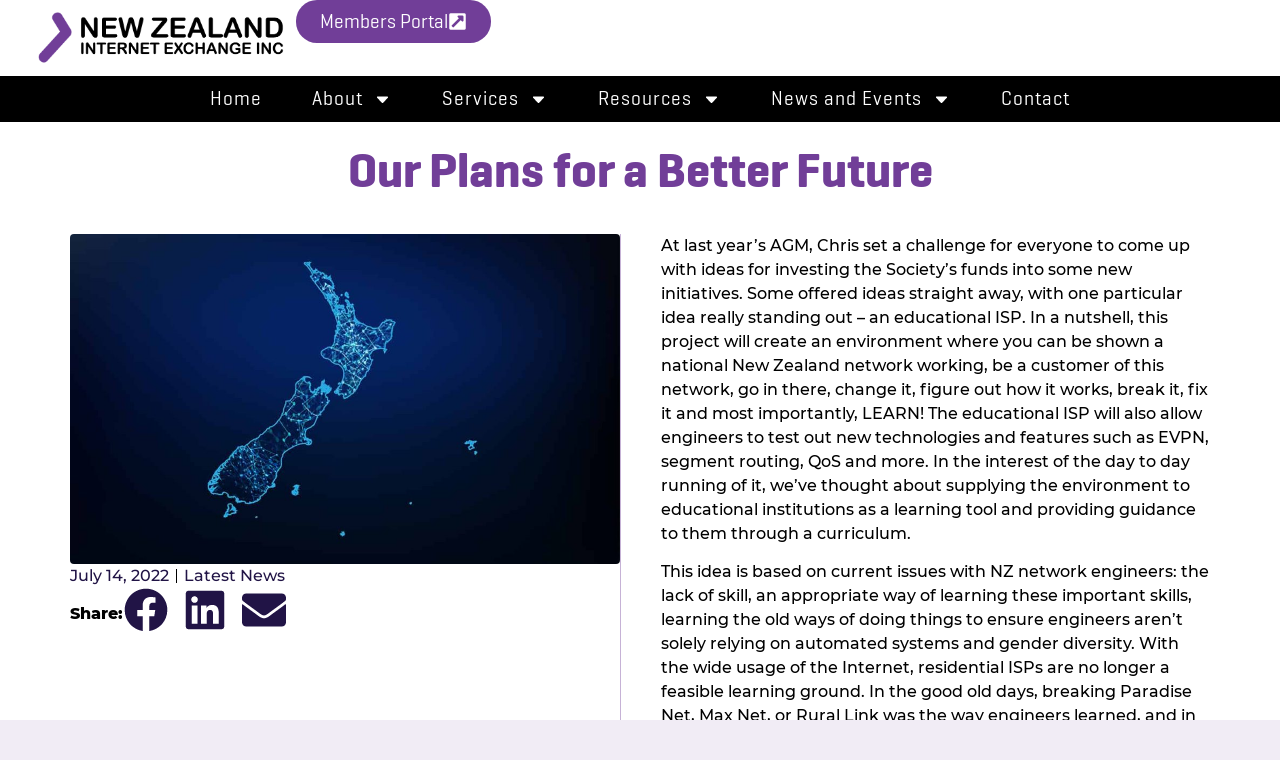

--- FILE ---
content_type: text/html; charset=UTF-8
request_url: https://ix.nz/2022/07/14/our-plans-for-a-better-future/
body_size: 16879
content:
<!doctype html>
<html lang="en-AU">
<head>
	<meta charset="UTF-8">
	<meta name="viewport" content="width=device-width, initial-scale=1">
	<link rel="profile" href="https://gmpg.org/xfn/11">
	<title>Our Plans for a Better Future &#8211; NZIX</title>
<meta name='robots' content='max-image-preview:large' />
	<style>img:is([sizes="auto" i], [sizes^="auto," i]) { contain-intrinsic-size: 3000px 1500px }</style>
	<link rel="alternate" type="application/rss+xml" title="NZIX &raquo; Feed" href="https://ix.nz/feed/" />
<link rel="alternate" type="application/rss+xml" title="NZIX &raquo; Comments Feed" href="https://ix.nz/comments/feed/" />
<script>
window._wpemojiSettings = {"baseUrl":"https:\/\/s.w.org\/images\/core\/emoji\/15.1.0\/72x72\/","ext":".png","svgUrl":"https:\/\/s.w.org\/images\/core\/emoji\/15.1.0\/svg\/","svgExt":".svg","source":{"concatemoji":"https:\/\/ix.nz\/wp-includes\/js\/wp-emoji-release.min.js?ver=6.8.1"}};
/*! This file is auto-generated */
!function(i,n){var o,s,e;function c(e){try{var t={supportTests:e,timestamp:(new Date).valueOf()};sessionStorage.setItem(o,JSON.stringify(t))}catch(e){}}function p(e,t,n){e.clearRect(0,0,e.canvas.width,e.canvas.height),e.fillText(t,0,0);var t=new Uint32Array(e.getImageData(0,0,e.canvas.width,e.canvas.height).data),r=(e.clearRect(0,0,e.canvas.width,e.canvas.height),e.fillText(n,0,0),new Uint32Array(e.getImageData(0,0,e.canvas.width,e.canvas.height).data));return t.every(function(e,t){return e===r[t]})}function u(e,t,n){switch(t){case"flag":return n(e,"\ud83c\udff3\ufe0f\u200d\u26a7\ufe0f","\ud83c\udff3\ufe0f\u200b\u26a7\ufe0f")?!1:!n(e,"\ud83c\uddfa\ud83c\uddf3","\ud83c\uddfa\u200b\ud83c\uddf3")&&!n(e,"\ud83c\udff4\udb40\udc67\udb40\udc62\udb40\udc65\udb40\udc6e\udb40\udc67\udb40\udc7f","\ud83c\udff4\u200b\udb40\udc67\u200b\udb40\udc62\u200b\udb40\udc65\u200b\udb40\udc6e\u200b\udb40\udc67\u200b\udb40\udc7f");case"emoji":return!n(e,"\ud83d\udc26\u200d\ud83d\udd25","\ud83d\udc26\u200b\ud83d\udd25")}return!1}function f(e,t,n){var r="undefined"!=typeof WorkerGlobalScope&&self instanceof WorkerGlobalScope?new OffscreenCanvas(300,150):i.createElement("canvas"),a=r.getContext("2d",{willReadFrequently:!0}),o=(a.textBaseline="top",a.font="600 32px Arial",{});return e.forEach(function(e){o[e]=t(a,e,n)}),o}function t(e){var t=i.createElement("script");t.src=e,t.defer=!0,i.head.appendChild(t)}"undefined"!=typeof Promise&&(o="wpEmojiSettingsSupports",s=["flag","emoji"],n.supports={everything:!0,everythingExceptFlag:!0},e=new Promise(function(e){i.addEventListener("DOMContentLoaded",e,{once:!0})}),new Promise(function(t){var n=function(){try{var e=JSON.parse(sessionStorage.getItem(o));if("object"==typeof e&&"number"==typeof e.timestamp&&(new Date).valueOf()<e.timestamp+604800&&"object"==typeof e.supportTests)return e.supportTests}catch(e){}return null}();if(!n){if("undefined"!=typeof Worker&&"undefined"!=typeof OffscreenCanvas&&"undefined"!=typeof URL&&URL.createObjectURL&&"undefined"!=typeof Blob)try{var e="postMessage("+f.toString()+"("+[JSON.stringify(s),u.toString(),p.toString()].join(",")+"));",r=new Blob([e],{type:"text/javascript"}),a=new Worker(URL.createObjectURL(r),{name:"wpTestEmojiSupports"});return void(a.onmessage=function(e){c(n=e.data),a.terminate(),t(n)})}catch(e){}c(n=f(s,u,p))}t(n)}).then(function(e){for(var t in e)n.supports[t]=e[t],n.supports.everything=n.supports.everything&&n.supports[t],"flag"!==t&&(n.supports.everythingExceptFlag=n.supports.everythingExceptFlag&&n.supports[t]);n.supports.everythingExceptFlag=n.supports.everythingExceptFlag&&!n.supports.flag,n.DOMReady=!1,n.readyCallback=function(){n.DOMReady=!0}}).then(function(){return e}).then(function(){var e;n.supports.everything||(n.readyCallback(),(e=n.source||{}).concatemoji?t(e.concatemoji):e.wpemoji&&e.twemoji&&(t(e.twemoji),t(e.wpemoji)))}))}((window,document),window._wpemojiSettings);
</script>
<style id='wp-emoji-styles-inline-css'>

	img.wp-smiley, img.emoji {
		display: inline !important;
		border: none !important;
		box-shadow: none !important;
		height: 1em !important;
		width: 1em !important;
		margin: 0 0.07em !important;
		vertical-align: -0.1em !important;
		background: none !important;
		padding: 0 !important;
	}
</style>
<link rel='stylesheet' id='wp-block-library-css' href='https://ix.nz/wp-includes/css/dist/block-library/style.min.css?ver=6.8.1' media='all' />
<style id='classic-theme-styles-inline-css'>
/*! This file is auto-generated */
.wp-block-button__link{color:#fff;background-color:#32373c;border-radius:9999px;box-shadow:none;text-decoration:none;padding:calc(.667em + 2px) calc(1.333em + 2px);font-size:1.125em}.wp-block-file__button{background:#32373c;color:#fff;text-decoration:none}
</style>
<style id='global-styles-inline-css'>
:root{--wp--preset--aspect-ratio--square: 1;--wp--preset--aspect-ratio--4-3: 4/3;--wp--preset--aspect-ratio--3-4: 3/4;--wp--preset--aspect-ratio--3-2: 3/2;--wp--preset--aspect-ratio--2-3: 2/3;--wp--preset--aspect-ratio--16-9: 16/9;--wp--preset--aspect-ratio--9-16: 9/16;--wp--preset--color--black: #000000;--wp--preset--color--cyan-bluish-gray: #abb8c3;--wp--preset--color--white: #ffffff;--wp--preset--color--pale-pink: #f78da7;--wp--preset--color--vivid-red: #cf2e2e;--wp--preset--color--luminous-vivid-orange: #ff6900;--wp--preset--color--luminous-vivid-amber: #fcb900;--wp--preset--color--light-green-cyan: #7bdcb5;--wp--preset--color--vivid-green-cyan: #00d084;--wp--preset--color--pale-cyan-blue: #8ed1fc;--wp--preset--color--vivid-cyan-blue: #0693e3;--wp--preset--color--vivid-purple: #9b51e0;--wp--preset--gradient--vivid-cyan-blue-to-vivid-purple: linear-gradient(135deg,rgba(6,147,227,1) 0%,rgb(155,81,224) 100%);--wp--preset--gradient--light-green-cyan-to-vivid-green-cyan: linear-gradient(135deg,rgb(122,220,180) 0%,rgb(0,208,130) 100%);--wp--preset--gradient--luminous-vivid-amber-to-luminous-vivid-orange: linear-gradient(135deg,rgba(252,185,0,1) 0%,rgba(255,105,0,1) 100%);--wp--preset--gradient--luminous-vivid-orange-to-vivid-red: linear-gradient(135deg,rgba(255,105,0,1) 0%,rgb(207,46,46) 100%);--wp--preset--gradient--very-light-gray-to-cyan-bluish-gray: linear-gradient(135deg,rgb(238,238,238) 0%,rgb(169,184,195) 100%);--wp--preset--gradient--cool-to-warm-spectrum: linear-gradient(135deg,rgb(74,234,220) 0%,rgb(151,120,209) 20%,rgb(207,42,186) 40%,rgb(238,44,130) 60%,rgb(251,105,98) 80%,rgb(254,248,76) 100%);--wp--preset--gradient--blush-light-purple: linear-gradient(135deg,rgb(255,206,236) 0%,rgb(152,150,240) 100%);--wp--preset--gradient--blush-bordeaux: linear-gradient(135deg,rgb(254,205,165) 0%,rgb(254,45,45) 50%,rgb(107,0,62) 100%);--wp--preset--gradient--luminous-dusk: linear-gradient(135deg,rgb(255,203,112) 0%,rgb(199,81,192) 50%,rgb(65,88,208) 100%);--wp--preset--gradient--pale-ocean: linear-gradient(135deg,rgb(255,245,203) 0%,rgb(182,227,212) 50%,rgb(51,167,181) 100%);--wp--preset--gradient--electric-grass: linear-gradient(135deg,rgb(202,248,128) 0%,rgb(113,206,126) 100%);--wp--preset--gradient--midnight: linear-gradient(135deg,rgb(2,3,129) 0%,rgb(40,116,252) 100%);--wp--preset--font-size--small: 13px;--wp--preset--font-size--medium: 20px;--wp--preset--font-size--large: 36px;--wp--preset--font-size--x-large: 42px;--wp--preset--spacing--20: 0.44rem;--wp--preset--spacing--30: 0.67rem;--wp--preset--spacing--40: 1rem;--wp--preset--spacing--50: 1.5rem;--wp--preset--spacing--60: 2.25rem;--wp--preset--spacing--70: 3.38rem;--wp--preset--spacing--80: 5.06rem;--wp--preset--shadow--natural: 6px 6px 9px rgba(0, 0, 0, 0.2);--wp--preset--shadow--deep: 12px 12px 50px rgba(0, 0, 0, 0.4);--wp--preset--shadow--sharp: 6px 6px 0px rgba(0, 0, 0, 0.2);--wp--preset--shadow--outlined: 6px 6px 0px -3px rgba(255, 255, 255, 1), 6px 6px rgba(0, 0, 0, 1);--wp--preset--shadow--crisp: 6px 6px 0px rgba(0, 0, 0, 1);}:where(.is-layout-flex){gap: 0.5em;}:where(.is-layout-grid){gap: 0.5em;}body .is-layout-flex{display: flex;}.is-layout-flex{flex-wrap: wrap;align-items: center;}.is-layout-flex > :is(*, div){margin: 0;}body .is-layout-grid{display: grid;}.is-layout-grid > :is(*, div){margin: 0;}:where(.wp-block-columns.is-layout-flex){gap: 2em;}:where(.wp-block-columns.is-layout-grid){gap: 2em;}:where(.wp-block-post-template.is-layout-flex){gap: 1.25em;}:where(.wp-block-post-template.is-layout-grid){gap: 1.25em;}.has-black-color{color: var(--wp--preset--color--black) !important;}.has-cyan-bluish-gray-color{color: var(--wp--preset--color--cyan-bluish-gray) !important;}.has-white-color{color: var(--wp--preset--color--white) !important;}.has-pale-pink-color{color: var(--wp--preset--color--pale-pink) !important;}.has-vivid-red-color{color: var(--wp--preset--color--vivid-red) !important;}.has-luminous-vivid-orange-color{color: var(--wp--preset--color--luminous-vivid-orange) !important;}.has-luminous-vivid-amber-color{color: var(--wp--preset--color--luminous-vivid-amber) !important;}.has-light-green-cyan-color{color: var(--wp--preset--color--light-green-cyan) !important;}.has-vivid-green-cyan-color{color: var(--wp--preset--color--vivid-green-cyan) !important;}.has-pale-cyan-blue-color{color: var(--wp--preset--color--pale-cyan-blue) !important;}.has-vivid-cyan-blue-color{color: var(--wp--preset--color--vivid-cyan-blue) !important;}.has-vivid-purple-color{color: var(--wp--preset--color--vivid-purple) !important;}.has-black-background-color{background-color: var(--wp--preset--color--black) !important;}.has-cyan-bluish-gray-background-color{background-color: var(--wp--preset--color--cyan-bluish-gray) !important;}.has-white-background-color{background-color: var(--wp--preset--color--white) !important;}.has-pale-pink-background-color{background-color: var(--wp--preset--color--pale-pink) !important;}.has-vivid-red-background-color{background-color: var(--wp--preset--color--vivid-red) !important;}.has-luminous-vivid-orange-background-color{background-color: var(--wp--preset--color--luminous-vivid-orange) !important;}.has-luminous-vivid-amber-background-color{background-color: var(--wp--preset--color--luminous-vivid-amber) !important;}.has-light-green-cyan-background-color{background-color: var(--wp--preset--color--light-green-cyan) !important;}.has-vivid-green-cyan-background-color{background-color: var(--wp--preset--color--vivid-green-cyan) !important;}.has-pale-cyan-blue-background-color{background-color: var(--wp--preset--color--pale-cyan-blue) !important;}.has-vivid-cyan-blue-background-color{background-color: var(--wp--preset--color--vivid-cyan-blue) !important;}.has-vivid-purple-background-color{background-color: var(--wp--preset--color--vivid-purple) !important;}.has-black-border-color{border-color: var(--wp--preset--color--black) !important;}.has-cyan-bluish-gray-border-color{border-color: var(--wp--preset--color--cyan-bluish-gray) !important;}.has-white-border-color{border-color: var(--wp--preset--color--white) !important;}.has-pale-pink-border-color{border-color: var(--wp--preset--color--pale-pink) !important;}.has-vivid-red-border-color{border-color: var(--wp--preset--color--vivid-red) !important;}.has-luminous-vivid-orange-border-color{border-color: var(--wp--preset--color--luminous-vivid-orange) !important;}.has-luminous-vivid-amber-border-color{border-color: var(--wp--preset--color--luminous-vivid-amber) !important;}.has-light-green-cyan-border-color{border-color: var(--wp--preset--color--light-green-cyan) !important;}.has-vivid-green-cyan-border-color{border-color: var(--wp--preset--color--vivid-green-cyan) !important;}.has-pale-cyan-blue-border-color{border-color: var(--wp--preset--color--pale-cyan-blue) !important;}.has-vivid-cyan-blue-border-color{border-color: var(--wp--preset--color--vivid-cyan-blue) !important;}.has-vivid-purple-border-color{border-color: var(--wp--preset--color--vivid-purple) !important;}.has-vivid-cyan-blue-to-vivid-purple-gradient-background{background: var(--wp--preset--gradient--vivid-cyan-blue-to-vivid-purple) !important;}.has-light-green-cyan-to-vivid-green-cyan-gradient-background{background: var(--wp--preset--gradient--light-green-cyan-to-vivid-green-cyan) !important;}.has-luminous-vivid-amber-to-luminous-vivid-orange-gradient-background{background: var(--wp--preset--gradient--luminous-vivid-amber-to-luminous-vivid-orange) !important;}.has-luminous-vivid-orange-to-vivid-red-gradient-background{background: var(--wp--preset--gradient--luminous-vivid-orange-to-vivid-red) !important;}.has-very-light-gray-to-cyan-bluish-gray-gradient-background{background: var(--wp--preset--gradient--very-light-gray-to-cyan-bluish-gray) !important;}.has-cool-to-warm-spectrum-gradient-background{background: var(--wp--preset--gradient--cool-to-warm-spectrum) !important;}.has-blush-light-purple-gradient-background{background: var(--wp--preset--gradient--blush-light-purple) !important;}.has-blush-bordeaux-gradient-background{background: var(--wp--preset--gradient--blush-bordeaux) !important;}.has-luminous-dusk-gradient-background{background: var(--wp--preset--gradient--luminous-dusk) !important;}.has-pale-ocean-gradient-background{background: var(--wp--preset--gradient--pale-ocean) !important;}.has-electric-grass-gradient-background{background: var(--wp--preset--gradient--electric-grass) !important;}.has-midnight-gradient-background{background: var(--wp--preset--gradient--midnight) !important;}.has-small-font-size{font-size: var(--wp--preset--font-size--small) !important;}.has-medium-font-size{font-size: var(--wp--preset--font-size--medium) !important;}.has-large-font-size{font-size: var(--wp--preset--font-size--large) !important;}.has-x-large-font-size{font-size: var(--wp--preset--font-size--x-large) !important;}
:where(.wp-block-post-template.is-layout-flex){gap: 1.25em;}:where(.wp-block-post-template.is-layout-grid){gap: 1.25em;}
:where(.wp-block-columns.is-layout-flex){gap: 2em;}:where(.wp-block-columns.is-layout-grid){gap: 2em;}
:root :where(.wp-block-pullquote){font-size: 1.5em;line-height: 1.6;}
</style>
<link rel='stylesheet' id='hello-elementor-css' href='https://ix.nz/wp-content/themes/hello-elementor/style.min.css?ver=3.0.2' media='all' />
<link rel='stylesheet' id='hello-elementor-theme-style-css' href='https://ix.nz/wp-content/themes/hello-elementor/theme.min.css?ver=3.0.2' media='all' />
<link rel='stylesheet' id='hello-elementor-header-footer-css' href='https://ix.nz/wp-content/themes/hello-elementor/header-footer.min.css?ver=3.0.2' media='all' />
<link rel='stylesheet' id='elementor-frontend-css' href='https://ix.nz/wp-content/plugins/elementor/assets/css/frontend.min.css?ver=3.33.1' media='all' />
<link rel='stylesheet' id='elementor-post-9-css' href='https://ix.nz/wp-content/uploads/elementor/css/post-9.css?ver=1763455160' media='all' />
<link rel='stylesheet' id='widget-image-css' href='https://ix.nz/wp-content/plugins/elementor/assets/css/widget-image.min.css?ver=3.33.1' media='all' />
<link rel='stylesheet' id='widget-nav-menu-css' href='https://ix.nz/wp-content/plugins/elementor-pro/assets/css/widget-nav-menu.min.css?ver=3.33.1' media='all' />
<link rel='stylesheet' id='e-sticky-css' href='https://ix.nz/wp-content/plugins/elementor-pro/assets/css/modules/sticky.min.css?ver=3.33.1' media='all' />
<link rel='stylesheet' id='widget-heading-css' href='https://ix.nz/wp-content/plugins/elementor/assets/css/widget-heading.min.css?ver=3.33.1' media='all' />
<link rel='stylesheet' id='widget-social-icons-css' href='https://ix.nz/wp-content/plugins/elementor/assets/css/widget-social-icons.min.css?ver=3.33.1' media='all' />
<link rel='stylesheet' id='e-apple-webkit-css' href='https://ix.nz/wp-content/plugins/elementor/assets/css/conditionals/apple-webkit.min.css?ver=3.33.1' media='all' />
<link rel='stylesheet' id='widget-post-info-css' href='https://ix.nz/wp-content/plugins/elementor-pro/assets/css/widget-post-info.min.css?ver=3.33.1' media='all' />
<link rel='stylesheet' id='widget-icon-list-css' href='https://ix.nz/wp-content/plugins/elementor/assets/css/widget-icon-list.min.css?ver=3.33.1' media='all' />
<link rel='stylesheet' id='widget-share-buttons-css' href='https://ix.nz/wp-content/plugins/elementor-pro/assets/css/widget-share-buttons.min.css?ver=3.33.1' media='all' />
<link rel='stylesheet' id='widget-posts-css' href='https://ix.nz/wp-content/plugins/elementor-pro/assets/css/widget-posts.min.css?ver=3.33.1' media='all' />
<link rel='stylesheet' id='elementor-post-10177-css' href='https://ix.nz/wp-content/uploads/elementor/css/post-10177.css?ver=1763455161' media='all' />
<link rel='stylesheet' id='elementor-post-9889-css' href='https://ix.nz/wp-content/uploads/elementor/css/post-9889.css?ver=1763455161' media='all' />
<link rel='stylesheet' id='elementor-post-10064-css' href='https://ix.nz/wp-content/uploads/elementor/css/post-10064.css?ver=1763456260' media='all' />
<style id='posts-table-pro-head-inline-css'>
table.posts-data-table { visibility: hidden; }
</style>
<link rel='stylesheet' id='elementor-gf-local-montserrat-css' href='https://ix.nz/wp-content/uploads/elementor/google-fonts/css/montserrat.css?ver=1743386429' media='all' />
<script src="https://ix.nz/wp-includes/js/jquery/jquery.min.js?ver=3.7.1" id="jquery-core-js"></script>
<script src="https://ix.nz/wp-includes/js/jquery/jquery-migrate.min.js?ver=3.4.1" id="jquery-migrate-js"></script>
<link rel="https://api.w.org/" href="https://ix.nz/wp-json/" /><link rel="alternate" title="JSON" type="application/json" href="https://ix.nz/wp-json/wp/v2/posts/4428" /><link rel="EditURI" type="application/rsd+xml" title="RSD" href="https://ix.nz/xmlrpc.php?rsd" />
<meta name="generator" content="WordPress 6.8.1" />
<link rel="canonical" href="https://ix.nz/2022/07/14/our-plans-for-a-better-future/" />
<link rel='shortlink' href='https://ix.nz/?p=4428' />
<link rel="alternate" title="oEmbed (JSON)" type="application/json+oembed" href="https://ix.nz/wp-json/oembed/1.0/embed?url=https%3A%2F%2Fix.nz%2F2022%2F07%2F14%2Four-plans-for-a-better-future%2F" />
<link rel="alternate" title="oEmbed (XML)" type="text/xml+oembed" href="https://ix.nz/wp-json/oembed/1.0/embed?url=https%3A%2F%2Fix.nz%2F2022%2F07%2F14%2Four-plans-for-a-better-future%2F&#038;format=xml" />
<meta name="generator" content="Elementor 3.33.1; features: e_font_icon_svg, additional_custom_breakpoints; settings: css_print_method-external, google_font-enabled, font_display-swap">
			<style>
				.e-con.e-parent:nth-of-type(n+4):not(.e-lazyloaded):not(.e-no-lazyload),
				.e-con.e-parent:nth-of-type(n+4):not(.e-lazyloaded):not(.e-no-lazyload) * {
					background-image: none !important;
				}
				@media screen and (max-height: 1024px) {
					.e-con.e-parent:nth-of-type(n+3):not(.e-lazyloaded):not(.e-no-lazyload),
					.e-con.e-parent:nth-of-type(n+3):not(.e-lazyloaded):not(.e-no-lazyload) * {
						background-image: none !important;
					}
				}
				@media screen and (max-height: 640px) {
					.e-con.e-parent:nth-of-type(n+2):not(.e-lazyloaded):not(.e-no-lazyload),
					.e-con.e-parent:nth-of-type(n+2):not(.e-lazyloaded):not(.e-no-lazyload) * {
						background-image: none !important;
					}
				}
			</style>
			<link rel="icon" href="https://ix.nz/wp-content/uploads/2024/02/favicon.png" sizes="32x32" />
<link rel="icon" href="https://ix.nz/wp-content/uploads/2024/02/favicon.png" sizes="192x192" />
<link rel="apple-touch-icon" href="https://ix.nz/wp-content/uploads/2024/02/favicon.png" />
<meta name="msapplication-TileImage" content="https://ix.nz/wp-content/uploads/2024/02/favicon.png" />
</head>
<body class="wp-singular post-template-default single single-post postid-4428 single-format-standard wp-custom-logo wp-theme-hello-elementor elementor-default elementor-kit-9 elementor-page-10064">


<a class="skip-link screen-reader-text" href="#content">Skip to content</a>

		<header data-elementor-type="header" data-elementor-id="10177" class="elementor elementor-10177 elementor-location-header" data-elementor-post-type="elementor_library">
			<div class="elementor-element elementor-element-3a9d01b6 e-con-full e-flex e-con e-parent" data-id="3a9d01b6" data-element_type="container" data-settings="{&quot;sticky&quot;:&quot;top&quot;,&quot;sticky_on&quot;:[&quot;tablet&quot;,&quot;mobile&quot;],&quot;background_background&quot;:&quot;classic&quot;,&quot;sticky_offset&quot;:0,&quot;sticky_effects_offset&quot;:0,&quot;sticky_anchor_link_offset&quot;:0}">
		<div class="elementor-element elementor-element-3dcbebf e-con-full e-flex e-con e-child" data-id="3dcbebf" data-element_type="container" data-settings="{&quot;background_background&quot;:&quot;classic&quot;}">
				<div class="elementor-element elementor-element-6e174050 elementor-widget__width-auto elementor-widget-mobile__width-inherit elementor-widget-tablet__width-auto elementor-widget elementor-widget-theme-site-logo elementor-widget-image" data-id="6e174050" data-element_type="widget" data-widget_type="theme-site-logo.default">
				<div class="elementor-widget-container">
											<a href="https://ix.nz">
			<img fetchpriority="high" width="736" height="165" src="https://ix.nz/wp-content/uploads/2024/02/NZIX_LOGO_COLOUR-VECTOR.png" class="attachment-medium_large size-medium_large wp-image-10276" alt="" srcset="https://ix.nz/wp-content/uploads/2024/02/NZIX_LOGO_COLOUR-VECTOR.png 736w, https://ix.nz/wp-content/uploads/2024/02/NZIX_LOGO_COLOUR-VECTOR-300x67.png 300w" sizes="(max-width: 736px) 100vw, 736px" />				</a>
											</div>
				</div>
		<div class="elementor-element elementor-element-887fedc e-con-full e-flex e-con e-child" data-id="887fedc" data-element_type="container">
				<div class="elementor-element elementor-element-fc6a7d0 elementor-widget elementor-widget-button" data-id="fc6a7d0" data-element_type="widget" data-widget_type="button.default">
				<div class="elementor-widget-container">
									<div class="elementor-button-wrapper">
					<a class="elementor-button elementor-button-link elementor-size-sm" href="https://portal.ix.nz/#!/login" target="_blank">
						<span class="elementor-button-content-wrapper">
						<span class="elementor-button-icon">
				<svg aria-hidden="true" class="e-font-icon-svg e-fas-external-link-square-alt" viewBox="0 0 448 512" xmlns="http://www.w3.org/2000/svg"><path d="M448 80v352c0 26.51-21.49 48-48 48H48c-26.51 0-48-21.49-48-48V80c0-26.51 21.49-48 48-48h352c26.51 0 48 21.49 48 48zm-88 16H248.029c-21.313 0-32.08 25.861-16.971 40.971l31.984 31.987L67.515 364.485c-4.686 4.686-4.686 12.284 0 16.971l31.029 31.029c4.687 4.686 12.285 4.686 16.971 0l195.526-195.526 31.988 31.991C358.058 263.977 384 253.425 384 231.979V120c0-13.255-10.745-24-24-24z"></path></svg>			</span>
									<span class="elementor-button-text">Members Portal</span>
					</span>
					</a>
				</div>
								</div>
				</div>
				<div class="elementor-element elementor-element-a2c58a0 elementor-nav-menu--stretch elementor-hidden-desktop elementor-nav-menu__text-align-aside elementor-nav-menu--toggle elementor-nav-menu--burger elementor-widget elementor-widget-nav-menu" data-id="a2c58a0" data-element_type="widget" data-settings="{&quot;full_width&quot;:&quot;stretch&quot;,&quot;layout&quot;:&quot;dropdown&quot;,&quot;submenu_icon&quot;:{&quot;value&quot;:&quot;&lt;svg aria-hidden=\&quot;true\&quot; class=\&quot;e-font-icon-svg e-fas-caret-down\&quot; viewBox=\&quot;0 0 320 512\&quot; xmlns=\&quot;http:\/\/www.w3.org\/2000\/svg\&quot;&gt;&lt;path d=\&quot;M31.3 192h257.3c17.8 0 26.7 21.5 14.1 34.1L174.1 354.8c-7.8 7.8-20.5 7.8-28.3 0L17.2 226.1C4.6 213.5 13.5 192 31.3 192z\&quot;&gt;&lt;\/path&gt;&lt;\/svg&gt;&quot;,&quot;library&quot;:&quot;fa-solid&quot;},&quot;toggle&quot;:&quot;burger&quot;}" data-widget_type="nav-menu.default">
				<div class="elementor-widget-container">
							<div class="elementor-menu-toggle" role="button" tabindex="0" aria-label="Menu Toggle" aria-expanded="false">
			<svg aria-hidden="true" role="presentation" class="elementor-menu-toggle__icon--open e-font-icon-svg e-eicon-menu-bar" viewBox="0 0 1000 1000" xmlns="http://www.w3.org/2000/svg"><path d="M104 333H896C929 333 958 304 958 271S929 208 896 208H104C71 208 42 237 42 271S71 333 104 333ZM104 583H896C929 583 958 554 958 521S929 458 896 458H104C71 458 42 487 42 521S71 583 104 583ZM104 833H896C929 833 958 804 958 771S929 708 896 708H104C71 708 42 737 42 771S71 833 104 833Z"></path></svg><svg aria-hidden="true" role="presentation" class="elementor-menu-toggle__icon--close e-font-icon-svg e-eicon-close" viewBox="0 0 1000 1000" xmlns="http://www.w3.org/2000/svg"><path d="M742 167L500 408 258 167C246 154 233 150 217 150 196 150 179 158 167 167 154 179 150 196 150 212 150 229 154 242 171 254L408 500 167 742C138 771 138 800 167 829 196 858 225 858 254 829L496 587 738 829C750 842 767 846 783 846 800 846 817 842 829 829 842 817 846 804 846 783 846 767 842 750 829 737L588 500 833 258C863 229 863 200 833 171 804 137 775 137 742 167Z"></path></svg>		</div>
					<nav class="elementor-nav-menu--dropdown elementor-nav-menu__container" aria-hidden="true">
				<ul id="menu-2-a2c58a0" class="elementor-nav-menu"><li class="menu-item menu-item-type-post_type menu-item-object-page menu-item-home menu-item-11139"><a href="https://ix.nz/" class="elementor-item" tabindex="-1">Home</a></li>
<li class="menu-item menu-item-type-post_type menu-item-object-page menu-item-has-children menu-item-9772"><a href="https://ix.nz/about/" class="elementor-item" tabindex="-1">About</a>
<ul class="sub-menu elementor-nav-menu--dropdown">
	<li class="menu-item menu-item-type-post_type menu-item-object-page menu-item-10175"><a href="https://ix.nz/about/" class="elementor-sub-item" tabindex="-1">About Us</a></li>
	<li class="menu-item menu-item-type-post_type menu-item-object-page menu-item-11146"><a href="https://ix.nz/meet-our-team/" class="elementor-sub-item" tabindex="-1">Meet Our Team</a></li>
	<li class="menu-item menu-item-type-custom menu-item-object-custom menu-item-home menu-item-10704"><a href="https://ix.nz/#locations" class="elementor-sub-item elementor-item-anchor" tabindex="-1">Locations</a></li>
	<li class="menu-item menu-item-type-custom menu-item-object-custom menu-item-11575"><a href="https://ix.nz/service/peering#participants" class="elementor-sub-item elementor-item-anchor" tabindex="-1">Who&#8217;s Peering</a></li>
</ul>
</li>
<li class="menu-item menu-item-type-post_type menu-item-object-page menu-item-has-children menu-item-9773"><a href="https://ix.nz/service/" class="elementor-item" tabindex="-1">Services</a>
<ul class="sub-menu elementor-nav-menu--dropdown">
	<li class="menu-item menu-item-type-post_type menu-item-object-page menu-item-9963"><a href="https://ix.nz/service/peering/" class="elementor-sub-item" tabindex="-1">Peering</a></li>
	<li class="menu-item menu-item-type-post_type menu-item-object-page menu-item-9964"><a href="https://ix.nz/chorus-edgeconnect/" class="elementor-sub-item" tabindex="-1">Chorus EdgeConnect</a></li>
	<li class="menu-item menu-item-type-post_type menu-item-object-page menu-item-12995"><a href="https://ix.nz/getting-started/" class="elementor-sub-item" tabindex="-1">Get Started</a></li>
</ul>
</li>
<li class="menu-item menu-item-type-custom menu-item-object-custom menu-item-has-children menu-item-12214"><a class="elementor-item" tabindex="-1">Resources</a>
<ul class="sub-menu elementor-nav-menu--dropdown">
	<li class="menu-item menu-item-type-custom menu-item-object-custom menu-item-9928"><a target="_blank" href="https://lg.ix.nz/" class="elementor-sub-item" tabindex="-1">Looking Glass →</a></li>
	<li class="menu-item menu-item-type-custom menu-item-object-custom menu-item-9927"><a target="_blank" href="https://metrics.ix.nz/" class="elementor-sub-item" tabindex="-1">Metrics →</a></li>
	<li class="menu-item menu-item-type-custom menu-item-object-custom menu-item-10711"><a target="_blank" href="http://status.ix.nz/" class="elementor-sub-item" tabindex="-1">Network Status →</a></li>
	<li class="menu-item menu-item-type-post_type menu-item-object-page menu-item-9965"><a href="https://ix.nz/service/peering/technical/" class="elementor-sub-item" tabindex="-1">Technical Guide</a></li>
	<li class="menu-item menu-item-type-post_type menu-item-object-page menu-item-10116"><a href="https://ix.nz/document-library/" class="elementor-sub-item" tabindex="-1">Document Library</a></li>
</ul>
</li>
<li class="menu-item menu-item-type-post_type menu-item-object-page current_page_parent menu-item-has-children menu-item-9770"><a href="https://ix.nz/media-center/" class="elementor-item" tabindex="-1">News and Events</a>
<ul class="sub-menu elementor-nav-menu--dropdown">
	<li class="menu-item menu-item-type-taxonomy menu-item-object-category current-post-ancestor current-menu-parent current-post-parent menu-item-10050"><a href="https://ix.nz/category/news/" class="elementor-sub-item" tabindex="-1">Latest News</a></li>
	<li class="menu-item menu-item-type-taxonomy menu-item-object-category menu-item-10049"><a href="https://ix.nz/category/events/" class="elementor-sub-item" tabindex="-1">Events</a></li>
</ul>
</li>
<li class="menu-item menu-item-type-post_type menu-item-object-page menu-item-9771"><a href="https://ix.nz/contact/" class="elementor-item" tabindex="-1">Contact</a></li>
</ul>			</nav>
						</div>
				</div>
				</div>
				</div>
		<div class="elementor-element elementor-element-03b62f2 e-con-full elementor-hidden-tablet elementor-hidden-mobile e-flex e-con e-child" data-id="03b62f2" data-element_type="container" data-settings="{&quot;background_background&quot;:&quot;classic&quot;,&quot;sticky&quot;:&quot;top&quot;,&quot;sticky_on&quot;:[&quot;desktop&quot;,&quot;tablet&quot;,&quot;mobile&quot;],&quot;sticky_offset&quot;:0,&quot;sticky_effects_offset&quot;:0,&quot;sticky_anchor_link_offset&quot;:0}">
				<div class="elementor-element elementor-element-273cc750 elementor-nav-menu__align-center elementor-nav-menu--stretch elementor-nav-menu__text-align-center elementor-hidden-tablet elementor-hidden-mobile elementor-nav-menu--dropdown-tablet elementor-nav-menu--toggle elementor-nav-menu--burger elementor-widget elementor-widget-nav-menu" data-id="273cc750" data-element_type="widget" data-settings="{&quot;full_width&quot;:&quot;stretch&quot;,&quot;layout&quot;:&quot;horizontal&quot;,&quot;submenu_icon&quot;:{&quot;value&quot;:&quot;&lt;svg aria-hidden=\&quot;true\&quot; class=\&quot;e-font-icon-svg e-fas-caret-down\&quot; viewBox=\&quot;0 0 320 512\&quot; xmlns=\&quot;http:\/\/www.w3.org\/2000\/svg\&quot;&gt;&lt;path d=\&quot;M31.3 192h257.3c17.8 0 26.7 21.5 14.1 34.1L174.1 354.8c-7.8 7.8-20.5 7.8-28.3 0L17.2 226.1C4.6 213.5 13.5 192 31.3 192z\&quot;&gt;&lt;\/path&gt;&lt;\/svg&gt;&quot;,&quot;library&quot;:&quot;fa-solid&quot;},&quot;toggle&quot;:&quot;burger&quot;}" data-widget_type="nav-menu.default">
				<div class="elementor-widget-container">
								<nav aria-label="Menu" class="elementor-nav-menu--main elementor-nav-menu__container elementor-nav-menu--layout-horizontal e--pointer-background e--animation-sweep-down">
				<ul id="menu-1-273cc750" class="elementor-nav-menu"><li class="menu-item menu-item-type-post_type menu-item-object-page menu-item-home menu-item-11139"><a href="https://ix.nz/" class="elementor-item">Home</a></li>
<li class="menu-item menu-item-type-post_type menu-item-object-page menu-item-has-children menu-item-9772"><a href="https://ix.nz/about/" class="elementor-item">About</a>
<ul class="sub-menu elementor-nav-menu--dropdown">
	<li class="menu-item menu-item-type-post_type menu-item-object-page menu-item-10175"><a href="https://ix.nz/about/" class="elementor-sub-item">About Us</a></li>
	<li class="menu-item menu-item-type-post_type menu-item-object-page menu-item-11146"><a href="https://ix.nz/meet-our-team/" class="elementor-sub-item">Meet Our Team</a></li>
	<li class="menu-item menu-item-type-custom menu-item-object-custom menu-item-home menu-item-10704"><a href="https://ix.nz/#locations" class="elementor-sub-item elementor-item-anchor">Locations</a></li>
	<li class="menu-item menu-item-type-custom menu-item-object-custom menu-item-11575"><a href="https://ix.nz/service/peering#participants" class="elementor-sub-item elementor-item-anchor">Who&#8217;s Peering</a></li>
</ul>
</li>
<li class="menu-item menu-item-type-post_type menu-item-object-page menu-item-has-children menu-item-9773"><a href="https://ix.nz/service/" class="elementor-item">Services</a>
<ul class="sub-menu elementor-nav-menu--dropdown">
	<li class="menu-item menu-item-type-post_type menu-item-object-page menu-item-9963"><a href="https://ix.nz/service/peering/" class="elementor-sub-item">Peering</a></li>
	<li class="menu-item menu-item-type-post_type menu-item-object-page menu-item-9964"><a href="https://ix.nz/chorus-edgeconnect/" class="elementor-sub-item">Chorus EdgeConnect</a></li>
	<li class="menu-item menu-item-type-post_type menu-item-object-page menu-item-12995"><a href="https://ix.nz/getting-started/" class="elementor-sub-item">Get Started</a></li>
</ul>
</li>
<li class="menu-item menu-item-type-custom menu-item-object-custom menu-item-has-children menu-item-12214"><a class="elementor-item">Resources</a>
<ul class="sub-menu elementor-nav-menu--dropdown">
	<li class="menu-item menu-item-type-custom menu-item-object-custom menu-item-9928"><a target="_blank" href="https://lg.ix.nz/" class="elementor-sub-item">Looking Glass →</a></li>
	<li class="menu-item menu-item-type-custom menu-item-object-custom menu-item-9927"><a target="_blank" href="https://metrics.ix.nz/" class="elementor-sub-item">Metrics →</a></li>
	<li class="menu-item menu-item-type-custom menu-item-object-custom menu-item-10711"><a target="_blank" href="http://status.ix.nz/" class="elementor-sub-item">Network Status →</a></li>
	<li class="menu-item menu-item-type-post_type menu-item-object-page menu-item-9965"><a href="https://ix.nz/service/peering/technical/" class="elementor-sub-item">Technical Guide</a></li>
	<li class="menu-item menu-item-type-post_type menu-item-object-page menu-item-10116"><a href="https://ix.nz/document-library/" class="elementor-sub-item">Document Library</a></li>
</ul>
</li>
<li class="menu-item menu-item-type-post_type menu-item-object-page current_page_parent menu-item-has-children menu-item-9770"><a href="https://ix.nz/media-center/" class="elementor-item">News and Events</a>
<ul class="sub-menu elementor-nav-menu--dropdown">
	<li class="menu-item menu-item-type-taxonomy menu-item-object-category current-post-ancestor current-menu-parent current-post-parent menu-item-10050"><a href="https://ix.nz/category/news/" class="elementor-sub-item">Latest News</a></li>
	<li class="menu-item menu-item-type-taxonomy menu-item-object-category menu-item-10049"><a href="https://ix.nz/category/events/" class="elementor-sub-item">Events</a></li>
</ul>
</li>
<li class="menu-item menu-item-type-post_type menu-item-object-page menu-item-9771"><a href="https://ix.nz/contact/" class="elementor-item">Contact</a></li>
</ul>			</nav>
					<div class="elementor-menu-toggle" role="button" tabindex="0" aria-label="Menu Toggle" aria-expanded="false">
			<svg aria-hidden="true" role="presentation" class="elementor-menu-toggle__icon--open e-font-icon-svg e-eicon-menu-bar" viewBox="0 0 1000 1000" xmlns="http://www.w3.org/2000/svg"><path d="M104 333H896C929 333 958 304 958 271S929 208 896 208H104C71 208 42 237 42 271S71 333 104 333ZM104 583H896C929 583 958 554 958 521S929 458 896 458H104C71 458 42 487 42 521S71 583 104 583ZM104 833H896C929 833 958 804 958 771S929 708 896 708H104C71 708 42 737 42 771S71 833 104 833Z"></path></svg><svg aria-hidden="true" role="presentation" class="elementor-menu-toggle__icon--close e-font-icon-svg e-eicon-close" viewBox="0 0 1000 1000" xmlns="http://www.w3.org/2000/svg"><path d="M742 167L500 408 258 167C246 154 233 150 217 150 196 150 179 158 167 167 154 179 150 196 150 212 150 229 154 242 171 254L408 500 167 742C138 771 138 800 167 829 196 858 225 858 254 829L496 587 738 829C750 842 767 846 783 846 800 846 817 842 829 829 842 817 846 804 846 783 846 767 842 750 829 737L588 500 833 258C863 229 863 200 833 171 804 137 775 137 742 167Z"></path></svg>		</div>
					<nav class="elementor-nav-menu--dropdown elementor-nav-menu__container" aria-hidden="true">
				<ul id="menu-2-273cc750" class="elementor-nav-menu"><li class="menu-item menu-item-type-post_type menu-item-object-page menu-item-home menu-item-11139"><a href="https://ix.nz/" class="elementor-item" tabindex="-1">Home</a></li>
<li class="menu-item menu-item-type-post_type menu-item-object-page menu-item-has-children menu-item-9772"><a href="https://ix.nz/about/" class="elementor-item" tabindex="-1">About</a>
<ul class="sub-menu elementor-nav-menu--dropdown">
	<li class="menu-item menu-item-type-post_type menu-item-object-page menu-item-10175"><a href="https://ix.nz/about/" class="elementor-sub-item" tabindex="-1">About Us</a></li>
	<li class="menu-item menu-item-type-post_type menu-item-object-page menu-item-11146"><a href="https://ix.nz/meet-our-team/" class="elementor-sub-item" tabindex="-1">Meet Our Team</a></li>
	<li class="menu-item menu-item-type-custom menu-item-object-custom menu-item-home menu-item-10704"><a href="https://ix.nz/#locations" class="elementor-sub-item elementor-item-anchor" tabindex="-1">Locations</a></li>
	<li class="menu-item menu-item-type-custom menu-item-object-custom menu-item-11575"><a href="https://ix.nz/service/peering#participants" class="elementor-sub-item elementor-item-anchor" tabindex="-1">Who&#8217;s Peering</a></li>
</ul>
</li>
<li class="menu-item menu-item-type-post_type menu-item-object-page menu-item-has-children menu-item-9773"><a href="https://ix.nz/service/" class="elementor-item" tabindex="-1">Services</a>
<ul class="sub-menu elementor-nav-menu--dropdown">
	<li class="menu-item menu-item-type-post_type menu-item-object-page menu-item-9963"><a href="https://ix.nz/service/peering/" class="elementor-sub-item" tabindex="-1">Peering</a></li>
	<li class="menu-item menu-item-type-post_type menu-item-object-page menu-item-9964"><a href="https://ix.nz/chorus-edgeconnect/" class="elementor-sub-item" tabindex="-1">Chorus EdgeConnect</a></li>
	<li class="menu-item menu-item-type-post_type menu-item-object-page menu-item-12995"><a href="https://ix.nz/getting-started/" class="elementor-sub-item" tabindex="-1">Get Started</a></li>
</ul>
</li>
<li class="menu-item menu-item-type-custom menu-item-object-custom menu-item-has-children menu-item-12214"><a class="elementor-item" tabindex="-1">Resources</a>
<ul class="sub-menu elementor-nav-menu--dropdown">
	<li class="menu-item menu-item-type-custom menu-item-object-custom menu-item-9928"><a target="_blank" href="https://lg.ix.nz/" class="elementor-sub-item" tabindex="-1">Looking Glass →</a></li>
	<li class="menu-item menu-item-type-custom menu-item-object-custom menu-item-9927"><a target="_blank" href="https://metrics.ix.nz/" class="elementor-sub-item" tabindex="-1">Metrics →</a></li>
	<li class="menu-item menu-item-type-custom menu-item-object-custom menu-item-10711"><a target="_blank" href="http://status.ix.nz/" class="elementor-sub-item" tabindex="-1">Network Status →</a></li>
	<li class="menu-item menu-item-type-post_type menu-item-object-page menu-item-9965"><a href="https://ix.nz/service/peering/technical/" class="elementor-sub-item" tabindex="-1">Technical Guide</a></li>
	<li class="menu-item menu-item-type-post_type menu-item-object-page menu-item-10116"><a href="https://ix.nz/document-library/" class="elementor-sub-item" tabindex="-1">Document Library</a></li>
</ul>
</li>
<li class="menu-item menu-item-type-post_type menu-item-object-page current_page_parent menu-item-has-children menu-item-9770"><a href="https://ix.nz/media-center/" class="elementor-item" tabindex="-1">News and Events</a>
<ul class="sub-menu elementor-nav-menu--dropdown">
	<li class="menu-item menu-item-type-taxonomy menu-item-object-category current-post-ancestor current-menu-parent current-post-parent menu-item-10050"><a href="https://ix.nz/category/news/" class="elementor-sub-item" tabindex="-1">Latest News</a></li>
	<li class="menu-item menu-item-type-taxonomy menu-item-object-category menu-item-10049"><a href="https://ix.nz/category/events/" class="elementor-sub-item" tabindex="-1">Events</a></li>
</ul>
</li>
<li class="menu-item menu-item-type-post_type menu-item-object-page menu-item-9771"><a href="https://ix.nz/contact/" class="elementor-item" tabindex="-1">Contact</a></li>
</ul>			</nav>
						</div>
				</div>
				</div>
				</div>
				</header>
				<div data-elementor-type="single-post" data-elementor-id="10064" class="elementor elementor-10064 elementor-location-single post-4428 post type-post status-publish format-standard has-post-thumbnail hentry category-news" data-elementor-post-type="elementor_library">
			<div class="elementor-element elementor-element-76d9bd2c e-flex e-con-boxed e-con e-parent" data-id="76d9bd2c" data-element_type="container" data-settings="{&quot;background_background&quot;:&quot;classic&quot;}">
					<div class="e-con-inner">
				<div class="elementor-element elementor-element-23b6fab3 elementor-widget elementor-widget-theme-post-title elementor-page-title elementor-widget-heading" data-id="23b6fab3" data-element_type="widget" data-widget_type="theme-post-title.default">
				<div class="elementor-widget-container">
					<h1 class="elementor-heading-title elementor-size-default">Our Plans for a Better Future</h1>				</div>
				</div>
		<div class="elementor-element elementor-element-0d7ecea e-flex e-con-boxed e-con e-child" data-id="0d7ecea" data-element_type="container">
					<div class="e-con-inner">
		<div class="elementor-element elementor-element-6d178283 e-con-full e-flex e-con e-child" data-id="6d178283" data-element_type="container">
				<div class="elementor-element elementor-element-f9fb4d2 elementor-widget elementor-widget-image" data-id="f9fb4d2" data-element_type="widget" data-widget_type="image.default">
				<div class="elementor-widget-container">
															<img width="800" height="480" src="https://ix.nz/wp-content/uploads/2022/07/nz-network-hires-1024x614.jpg" class="attachment-large size-large wp-image-5051" alt="" srcset="https://ix.nz/wp-content/uploads/2022/07/nz-network-hires-1024x614.jpg 1024w, https://ix.nz/wp-content/uploads/2022/07/nz-network-hires-300x180.jpg 300w, https://ix.nz/wp-content/uploads/2022/07/nz-network-hires-768x461.jpg 768w, https://ix.nz/wp-content/uploads/2022/07/nz-network-hires.jpg 1100w" sizes="(max-width: 800px) 100vw, 800px" />															</div>
				</div>
				<div class="elementor-element elementor-element-46e1eba2 elementor-widget elementor-widget-post-info" data-id="46e1eba2" data-element_type="widget" data-widget_type="post-info.default">
				<div class="elementor-widget-container">
							<ul class="elementor-inline-items elementor-icon-list-items elementor-post-info">
								<li class="elementor-icon-list-item elementor-repeater-item-931a64d elementor-inline-item" itemprop="datePublished">
						<a href="https://ix.nz/2022/07/14/">
														<span class="elementor-icon-list-text elementor-post-info__item elementor-post-info__item--type-date">
										<time>July 14, 2022</time>					</span>
									</a>
				</li>
				<li class="elementor-icon-list-item elementor-repeater-item-063516b elementor-inline-item" itemprop="about">
													<span class="elementor-icon-list-text elementor-post-info__item elementor-post-info__item--type-terms">
										<span class="elementor-post-info__terms-list">
				<a href="https://ix.nz/category/news/" class="elementor-post-info__terms-list-item">Latest News</a>				</span>
					</span>
								</li>
				</ul>
						</div>
				</div>
		<div class="elementor-element elementor-element-d506637 e-flex e-con-boxed e-con e-child" data-id="d506637" data-element_type="container">
					<div class="e-con-inner">
				<div class="elementor-element elementor-element-7b3aff7 elementor-widget elementor-widget-heading" data-id="7b3aff7" data-element_type="widget" data-widget_type="heading.default">
				<div class="elementor-widget-container">
					<h2 class="elementor-heading-title elementor-size-default">Share:</h2>				</div>
				</div>
				<div class="elementor-element elementor-element-718105f elementor-share-buttons--skin-minimal elementor-share-buttons--color-custom elementor-share-buttons--view-icon elementor-share-buttons--shape-square elementor-grid-0 elementor-widget elementor-widget-share-buttons" data-id="718105f" data-element_type="widget" data-widget_type="share-buttons.default">
				<div class="elementor-widget-container">
							<div class="elementor-grid" role="list">
								<div class="elementor-grid-item" role="listitem">
						<div class="elementor-share-btn elementor-share-btn_facebook" role="button" tabindex="0" aria-label="Share on facebook">
															<span class="elementor-share-btn__icon">
								<svg aria-hidden="true" class="e-font-icon-svg e-fab-facebook" viewBox="0 0 512 512" xmlns="http://www.w3.org/2000/svg"><path d="M504 256C504 119 393 8 256 8S8 119 8 256c0 123.78 90.69 226.38 209.25 245V327.69h-63V256h63v-54.64c0-62.15 37-96.48 93.67-96.48 27.14 0 55.52 4.84 55.52 4.84v61h-31.28c-30.8 0-40.41 19.12-40.41 38.73V256h68.78l-11 71.69h-57.78V501C413.31 482.38 504 379.78 504 256z"></path></svg>							</span>
																				</div>
					</div>
									<div class="elementor-grid-item" role="listitem">
						<div class="elementor-share-btn elementor-share-btn_linkedin" role="button" tabindex="0" aria-label="Share on linkedin">
															<span class="elementor-share-btn__icon">
								<svg aria-hidden="true" class="e-font-icon-svg e-fab-linkedin" viewBox="0 0 448 512" xmlns="http://www.w3.org/2000/svg"><path d="M416 32H31.9C14.3 32 0 46.5 0 64.3v383.4C0 465.5 14.3 480 31.9 480H416c17.6 0 32-14.5 32-32.3V64.3c0-17.8-14.4-32.3-32-32.3zM135.4 416H69V202.2h66.5V416zm-33.2-243c-21.3 0-38.5-17.3-38.5-38.5S80.9 96 102.2 96c21.2 0 38.5 17.3 38.5 38.5 0 21.3-17.2 38.5-38.5 38.5zm282.1 243h-66.4V312c0-24.8-.5-56.7-34.5-56.7-34.6 0-39.9 27-39.9 54.9V416h-66.4V202.2h63.7v29.2h.9c8.9-16.8 30.6-34.5 62.9-34.5 67.2 0 79.7 44.3 79.7 101.9V416z"></path></svg>							</span>
																				</div>
					</div>
									<div class="elementor-grid-item" role="listitem">
						<div class="elementor-share-btn elementor-share-btn_email" role="button" tabindex="0" aria-label="Share on email">
															<span class="elementor-share-btn__icon">
								<svg aria-hidden="true" class="e-font-icon-svg e-fas-envelope" viewBox="0 0 512 512" xmlns="http://www.w3.org/2000/svg"><path d="M502.3 190.8c3.9-3.1 9.7-.2 9.7 4.7V400c0 26.5-21.5 48-48 48H48c-26.5 0-48-21.5-48-48V195.6c0-5 5.7-7.8 9.7-4.7 22.4 17.4 52.1 39.5 154.1 113.6 21.1 15.4 56.7 47.8 92.2 47.6 35.7.3 72-32.8 92.3-47.6 102-74.1 131.6-96.3 154-113.7zM256 320c23.2.4 56.6-29.2 73.4-41.4 132.7-96.3 142.8-104.7 173.4-128.7 5.8-4.5 9.2-11.5 9.2-18.9v-19c0-26.5-21.5-48-48-48H48C21.5 64 0 85.5 0 112v19c0 7.4 3.4 14.3 9.2 18.9 30.6 23.9 40.7 32.4 173.4 128.7 16.8 12.2 50.2 41.8 73.4 41.4z"></path></svg>							</span>
																				</div>
					</div>
						</div>
						</div>
				</div>
					</div>
				</div>
				</div>
		<div class="elementor-element elementor-element-d242b40 e-con-full e-flex e-con e-child" data-id="d242b40" data-element_type="container">
				<div class="elementor-element elementor-element-31231ada elementor-widget elementor-widget-theme-post-content" data-id="31231ada" data-element_type="widget" data-widget_type="theme-post-content.default">
				<div class="elementor-widget-container">
					
<p>At last year&#8217;s AGM, Chris set a challenge for everyone to come up with ideas for investing the Society&#8217;s funds into some new initiatives. Some offered ideas straight away, with one particular idea really standing out – an educational ISP. In a nutshell, this project will create an environment where you can be shown a national New Zealand network working, be a customer of this network, go in there, change it, figure out how it works, break it, fix it and most importantly, LEARN! The educational ISP will also allow engineers to test out new technologies and features such as EVPN, segment routing, QoS and more. In the interest of the day to day running of it, we&#8217;ve thought about supplying the environment to educational institutions as a learning tool and providing guidance to them through a curriculum.</p>



<p>This idea is based on current issues with NZ network engineers: the lack of skill, an appropriate way of learning these important skills, learning the old ways of doing things to ensure engineers aren&#8217;t solely relying on automated systems and gender diversity. With the wide usage of the Internet, residential ISPs are no longer a feasible learning ground. In the good old days, breaking Paradise Net, Max Net, or Rural Link was the way engineers learned, and in this day in age, breaking a network and wiping people offline is a big no-no! There is also the issue of current engineers holding on to their jobs, preventing new blood from coming in, but one thing at a time &#8211; let&#8217;s start with educating the next generation!</p>



<p>As NZIX is in quite a neutral position between large and small industry players, we felt it was a good opportunity to build something that could neutrally benefit everyone. To achieve this vision, we&#8217;ve done a bit of homework and thought that we could use existing relationships to get cheap/free transit and IX services (we have already received some offers) and enable learners to get a Chorus connection into an NZIX lab at cost, although we are aware that we do not want to undercut our current members in a commercial sense. We&#8217;ve tossed around the idea of members needing to sponsor the person in order to access the ISP, but there are a few more ideas that we can explore in this space. We&#8217;ve started to chat with various vendors to provide switches/routers/BNGs and provide AAA containers, providing bandwidth (we&#8217;ve had some success for this one already), support, and licenses for hardware at no to low costs.</p>



<p>We are happy to report that we received a good amount of positive feedback at the NOG, with more offers of support from various organisations. We look forward to sharing more information with you all at the AGM.</p>
				</div>
				</div>
				</div>
					</div>
				</div>
					</div>
				</div>
		<div class="elementor-element elementor-element-c82cc44 e-flex e-con-boxed e-con e-parent" data-id="c82cc44" data-element_type="container">
					<div class="e-con-inner">
				<div class="elementor-element elementor-element-2034cc2 elementor-widget elementor-widget-heading" data-id="2034cc2" data-element_type="widget" data-widget_type="heading.default">
				<div class="elementor-widget-container">
					<h2 class="elementor-heading-title elementor-size-default">More Posts</h2>				</div>
				</div>
				<div class="elementor-element elementor-element-47226048 elementor-grid-3 elementor-grid-tablet-2 elementor-grid-mobile-1 elementor-posts--thumbnail-top elementor-posts__hover-gradient elementor-widget elementor-widget-posts" data-id="47226048" data-element_type="widget" data-settings="{&quot;cards_columns&quot;:&quot;3&quot;,&quot;cards_columns_tablet&quot;:&quot;2&quot;,&quot;cards_columns_mobile&quot;:&quot;1&quot;,&quot;cards_row_gap&quot;:{&quot;unit&quot;:&quot;px&quot;,&quot;size&quot;:35,&quot;sizes&quot;:[]},&quot;cards_row_gap_tablet&quot;:{&quot;unit&quot;:&quot;px&quot;,&quot;size&quot;:&quot;&quot;,&quot;sizes&quot;:[]},&quot;cards_row_gap_mobile&quot;:{&quot;unit&quot;:&quot;px&quot;,&quot;size&quot;:&quot;&quot;,&quot;sizes&quot;:[]}}" data-widget_type="posts.cards">
				<div class="elementor-widget-container">
							<div class="elementor-posts-container elementor-posts elementor-posts--skin-cards elementor-grid" role="list">
				<article class="elementor-post elementor-grid-item post-14115 post type-post status-publish format-standard has-post-thumbnail hentry category-news" role="listitem">
			<div class="elementor-post__card">
				<a class="elementor-post__thumbnail__link" href="https://ix.nz/2025/12/03/chair-update-q4-2025/" tabindex="-1" ><div class="elementor-post__thumbnail"><img width="300" height="150" src="https://ix.nz/wp-content/uploads/2025/12/2-300x150.png" class="attachment-medium size-medium wp-image-14116" alt="" decoding="async" srcset="https://ix.nz/wp-content/uploads/2025/12/2-300x150.png 300w, https://ix.nz/wp-content/uploads/2025/12/2.png 600w" sizes="(max-width: 300px) 100vw, 300px" /></div></a>
				<div class="elementor-post__text">
				<h3 class="elementor-post__title">
			<a href="https://ix.nz/2025/12/03/chair-update-q4-2025/" >
				Chair update – Q4 2025			</a>
		</h3>
				<div class="elementor-post__excerpt">
			<p>What a busy six months it has been for NZIX! We&#8217;ve seen significant changes, exciting developments, and continued growth as</p>
		</div>
		
		<a class="elementor-post__read-more" href="https://ix.nz/2025/12/03/chair-update-q4-2025/" aria-label="Read more about Chair update – Q4 2025" tabindex="-1" >
			Read More »		</a>

				</div>
				<div class="elementor-post__meta-data">
					<span class="elementor-post-date">
			December 3, 2025		</span>
				</div>
					</div>
		</article>
				<article class="elementor-post elementor-grid-item post-14135 post type-post status-publish format-standard has-post-thumbnail hentry category-news" role="listitem">
			<div class="elementor-post__card">
				<a class="elementor-post__thumbnail__link" href="https://ix.nz/2025/12/03/nzix-agm-2025-recap/" tabindex="-1" ><div class="elementor-post__thumbnail"><img loading="lazy" width="300" height="150" src="https://ix.nz/wp-content/uploads/2025/12/AGM-RECAP-300x150.png" class="attachment-medium size-medium wp-image-14118" alt="" decoding="async" srcset="https://ix.nz/wp-content/uploads/2025/12/AGM-RECAP-300x150.png 300w, https://ix.nz/wp-content/uploads/2025/12/AGM-RECAP.png 600w" sizes="(max-width: 300px) 100vw, 300px" /></div></a>
				<div class="elementor-post__text">
				<h3 class="elementor-post__title">
			<a href="https://ix.nz/2025/12/03/nzix-agm-2025-recap/" >
				NZIX AGM 2025 recap			</a>
		</h3>
				<div class="elementor-post__excerpt">
			<p>This year was the kind of year our team affectionately calls an “uneventful AGM.” No elections, no constitutional changes, no</p>
		</div>
		
		<a class="elementor-post__read-more" href="https://ix.nz/2025/12/03/nzix-agm-2025-recap/" aria-label="Read more about NZIX AGM 2025 recap" tabindex="-1" >
			Read More »		</a>

				</div>
				<div class="elementor-post__meta-data">
					<span class="elementor-post-date">
			December 3, 2025		</span>
				</div>
					</div>
		</article>
				<article class="elementor-post elementor-grid-item post-14140 post type-post status-publish format-standard has-post-thumbnail hentry category-news" role="listitem">
			<div class="elementor-post__card">
				<a class="elementor-post__thumbnail__link" href="https://ix.nz/2025/12/03/nzix-strategy-day-2025/" tabindex="-1" ><div class="elementor-post__thumbnail"><img loading="lazy" width="300" height="150" src="https://ix.nz/wp-content/uploads/2025/12/Strategy-Day-300x150.png" class="attachment-medium size-medium wp-image-14145" alt="" decoding="async" srcset="https://ix.nz/wp-content/uploads/2025/12/Strategy-Day-300x150.png 300w, https://ix.nz/wp-content/uploads/2025/12/Strategy-Day.png 600w" sizes="(max-width: 300px) 100vw, 300px" /></div></a>
				<div class="elementor-post__text">
				<h3 class="elementor-post__title">
			<a href="https://ix.nz/2025/12/03/nzix-strategy-day-2025/" >
				NZIX Strategy Day 2025			</a>
		</h3>
				<div class="elementor-post__excerpt">
			<p>This year’s Strategy Day was our first full Committee meeting following the recent reshuffle, and the first time our newly</p>
		</div>
		
		<a class="elementor-post__read-more" href="https://ix.nz/2025/12/03/nzix-strategy-day-2025/" aria-label="Read more about NZIX Strategy Day 2025" tabindex="-1" >
			Read More »		</a>

				</div>
				<div class="elementor-post__meta-data">
					<span class="elementor-post-date">
			December 3, 2025		</span>
				</div>
					</div>
		</article>
				</div>
		
						</div>
				</div>
					</div>
				</div>
				</div>
				<footer data-elementor-type="footer" data-elementor-id="9889" class="elementor elementor-9889 elementor-location-footer" data-elementor-post-type="elementor_library">
			<div class="elementor-element elementor-element-47c5c71 e-flex e-con-boxed e-con e-parent" data-id="47c5c71" data-element_type="container" data-settings="{&quot;background_background&quot;:&quot;classic&quot;}">
					<div class="e-con-inner">
		<div class="elementor-element elementor-element-6fffe71 e-con-full e-flex e-con e-child" data-id="6fffe71" data-element_type="container">
				<div class="elementor-element elementor-element-24ab5c3 elementor-widget elementor-widget-heading" data-id="24ab5c3" data-element_type="widget" data-widget_type="heading.default">
				<div class="elementor-widget-container">
					<h2 class="elementor-heading-title elementor-size-default">Subscribe to our MAILING LIST</h2>				</div>
				</div>
				<div class="elementor-element elementor-element-6ed736f elementor-widget elementor-widget-heading" data-id="6ed736f" data-element_type="widget" data-widget_type="heading.default">
				<div class="elementor-widget-container">
					<h2 class="elementor-heading-title elementor-size-default">Receive occasional newsletters and updates on new products and services and events.</h2>				</div>
				</div>
				</div>
		<div class="elementor-element elementor-element-f72b1af e-con-full e-flex e-con e-child" data-id="f72b1af" data-element_type="container">
				<div class="elementor-element elementor-element-ae05290 elementor-align-right elementor-widget elementor-widget-button" data-id="ae05290" data-element_type="widget" data-widget_type="button.default">
				<div class="elementor-widget-container">
									<div class="elementor-button-wrapper">
					<a class="elementor-button elementor-button-link elementor-size-sm" href="#elementor-action%3Aaction%3Dpopup%3Aopen%26settings%3DeyJpZCI6IjEzOTc4IiwidG9nZ2xlIjpmYWxzZX0%3D">
						<span class="elementor-button-content-wrapper">
									<span class="elementor-button-text">Subscribe</span>
					</span>
					</a>
				</div>
								</div>
				</div>
				</div>
					</div>
				</div>
		<div class="elementor-element elementor-element-c71f82f e-flex e-con-boxed e-con e-parent" data-id="c71f82f" data-element_type="container">
					<div class="e-con-inner">
		<div class="elementor-element elementor-element-460cc35 e-con-full e-flex e-con e-child" data-id="460cc35" data-element_type="container">
		<div class="elementor-element elementor-element-5494159 e-flex e-con-boxed e-con e-child" data-id="5494159" data-element_type="container">
					<div class="e-con-inner">
				<div class="elementor-element elementor-element-77fcd86 elementor-widget elementor-widget-image" data-id="77fcd86" data-element_type="widget" data-widget_type="image.default">
				<div class="elementor-widget-container">
															<img loading="lazy" width="736" height="165" src="https://ix.nz/wp-content/uploads/2024/02/NZIX_LOGO_MONO_WHITE-VECTOR.png" class="attachment-large size-large wp-image-10424" alt="" srcset="https://ix.nz/wp-content/uploads/2024/02/NZIX_LOGO_MONO_WHITE-VECTOR.png 736w, https://ix.nz/wp-content/uploads/2024/02/NZIX_LOGO_MONO_WHITE-VECTOR-300x67.png 300w" sizes="(max-width: 736px) 100vw, 736px" />															</div>
				</div>
					</div>
				</div>
				<div class="elementor-element elementor-element-87682ac elementor-widget elementor-widget-text-editor" data-id="87682ac" data-element_type="widget" data-widget_type="text-editor.default">
				<div class="elementor-widget-container">
									<p><strong>c/- Botting Legal Limited</strong><br />2D Amera Place,<br />Huntington Park<br />Auckland, 2013</p><p>Phone:  +64 9888 9221</p>								</div>
				</div>
				</div>
		<div class="elementor-element elementor-element-63596b3 e-con-full e-flex e-con e-child" data-id="63596b3" data-element_type="container">
				<div class="elementor-element elementor-element-9a268ec elementor-widget elementor-widget-heading" data-id="9a268ec" data-element_type="widget" data-widget_type="heading.default">
				<div class="elementor-widget-container">
					<h4 class="elementor-heading-title elementor-size-default">Services</h4>				</div>
				</div>
				<div class="elementor-element elementor-element-6894ea2 elementor-nav-menu--dropdown-none elementor-widget elementor-widget-nav-menu" data-id="6894ea2" data-element_type="widget" data-settings="{&quot;layout&quot;:&quot;vertical&quot;,&quot;submenu_icon&quot;:{&quot;value&quot;:&quot;&lt;svg aria-hidden=\&quot;true\&quot; class=\&quot;e-font-icon-svg e-fas-caret-down\&quot; viewBox=\&quot;0 0 320 512\&quot; xmlns=\&quot;http:\/\/www.w3.org\/2000\/svg\&quot;&gt;&lt;path d=\&quot;M31.3 192h257.3c17.8 0 26.7 21.5 14.1 34.1L174.1 354.8c-7.8 7.8-20.5 7.8-28.3 0L17.2 226.1C4.6 213.5 13.5 192 31.3 192z\&quot;&gt;&lt;\/path&gt;&lt;\/svg&gt;&quot;,&quot;library&quot;:&quot;fa-solid&quot;}}" data-widget_type="nav-menu.default">
				<div class="elementor-widget-container">
								<nav aria-label="Menu" class="elementor-nav-menu--main elementor-nav-menu__container elementor-nav-menu--layout-vertical e--pointer-none">
				<ul id="menu-1-6894ea2" class="elementor-nav-menu sm-vertical"><li class="menu-item menu-item-type-post_type menu-item-object-page menu-item-11108"><a href="https://ix.nz/chorus-edgeconnect/" class="elementor-item">Chorus EdgeConnect</a></li>
<li class="menu-item menu-item-type-post_type menu-item-object-page menu-item-11109"><a href="https://ix.nz/service/peering/" class="elementor-item">Peering</a></li>
</ul>			</nav>
						<nav class="elementor-nav-menu--dropdown elementor-nav-menu__container" aria-hidden="true">
				<ul id="menu-2-6894ea2" class="elementor-nav-menu sm-vertical"><li class="menu-item menu-item-type-post_type menu-item-object-page menu-item-11108"><a href="https://ix.nz/chorus-edgeconnect/" class="elementor-item" tabindex="-1">Chorus EdgeConnect</a></li>
<li class="menu-item menu-item-type-post_type menu-item-object-page menu-item-11109"><a href="https://ix.nz/service/peering/" class="elementor-item" tabindex="-1">Peering</a></li>
</ul>			</nav>
						</div>
				</div>
				</div>
		<div class="elementor-element elementor-element-e6ac47f e-con-full e-flex e-con e-child" data-id="e6ac47f" data-element_type="container">
				<div class="elementor-element elementor-element-a2cce9b elementor-widget elementor-widget-heading" data-id="a2cce9b" data-element_type="widget" data-widget_type="heading.default">
				<div class="elementor-widget-container">
					<h4 class="elementor-heading-title elementor-size-default">Technical</h4>				</div>
				</div>
				<div class="elementor-element elementor-element-ab8d831 elementor-nav-menu--dropdown-none elementor-widget elementor-widget-nav-menu" data-id="ab8d831" data-element_type="widget" data-settings="{&quot;layout&quot;:&quot;vertical&quot;,&quot;submenu_icon&quot;:{&quot;value&quot;:&quot;&lt;svg aria-hidden=\&quot;true\&quot; class=\&quot;e-font-icon-svg e-fas-caret-down\&quot; viewBox=\&quot;0 0 320 512\&quot; xmlns=\&quot;http:\/\/www.w3.org\/2000\/svg\&quot;&gt;&lt;path d=\&quot;M31.3 192h257.3c17.8 0 26.7 21.5 14.1 34.1L174.1 354.8c-7.8 7.8-20.5 7.8-28.3 0L17.2 226.1C4.6 213.5 13.5 192 31.3 192z\&quot;&gt;&lt;\/path&gt;&lt;\/svg&gt;&quot;,&quot;library&quot;:&quot;fa-solid&quot;}}" data-widget_type="nav-menu.default">
				<div class="elementor-widget-container">
								<nav aria-label="Menu" class="elementor-nav-menu--main elementor-nav-menu__container elementor-nav-menu--layout-vertical e--pointer-none">
				<ul id="menu-1-ab8d831" class="elementor-nav-menu sm-vertical"><li class="menu-item menu-item-type-post_type menu-item-object-page menu-item-11110"><a href="https://ix.nz/service/peering/technical/" class="elementor-item">Technical Guide</a></li>
<li class="menu-item menu-item-type-post_type menu-item-object-page menu-item-11111"><a href="https://ix.nz/document-library/" class="elementor-item">Document Library</a></li>
</ul>			</nav>
						<nav class="elementor-nav-menu--dropdown elementor-nav-menu__container" aria-hidden="true">
				<ul id="menu-2-ab8d831" class="elementor-nav-menu sm-vertical"><li class="menu-item menu-item-type-post_type menu-item-object-page menu-item-11110"><a href="https://ix.nz/service/peering/technical/" class="elementor-item" tabindex="-1">Technical Guide</a></li>
<li class="menu-item menu-item-type-post_type menu-item-object-page menu-item-11111"><a href="https://ix.nz/document-library/" class="elementor-item" tabindex="-1">Document Library</a></li>
</ul>			</nav>
						</div>
				</div>
				</div>
		<div class="elementor-element elementor-element-a50d0c3 e-con-full e-flex e-con e-child" data-id="a50d0c3" data-element_type="container">
				<div class="elementor-element elementor-element-f51fd82 elementor-widget elementor-widget-heading" data-id="f51fd82" data-element_type="widget" data-widget_type="heading.default">
				<div class="elementor-widget-container">
					<h4 class="elementor-heading-title elementor-size-default">About</h4>				</div>
				</div>
				<div class="elementor-element elementor-element-aa5b8c2 elementor-nav-menu--dropdown-none elementor-widget elementor-widget-nav-menu" data-id="aa5b8c2" data-element_type="widget" data-settings="{&quot;layout&quot;:&quot;vertical&quot;,&quot;submenu_icon&quot;:{&quot;value&quot;:&quot;&lt;svg aria-hidden=\&quot;true\&quot; class=\&quot;e-font-icon-svg e-fas-caret-down\&quot; viewBox=\&quot;0 0 320 512\&quot; xmlns=\&quot;http:\/\/www.w3.org\/2000\/svg\&quot;&gt;&lt;path d=\&quot;M31.3 192h257.3c17.8 0 26.7 21.5 14.1 34.1L174.1 354.8c-7.8 7.8-20.5 7.8-28.3 0L17.2 226.1C4.6 213.5 13.5 192 31.3 192z\&quot;&gt;&lt;\/path&gt;&lt;\/svg&gt;&quot;,&quot;library&quot;:&quot;fa-solid&quot;}}" data-widget_type="nav-menu.default">
				<div class="elementor-widget-container">
								<nav aria-label="Menu" class="elementor-nav-menu--main elementor-nav-menu__container elementor-nav-menu--layout-vertical e--pointer-none">
				<ul id="menu-1-aa5b8c2" class="elementor-nav-menu sm-vertical"><li class="menu-item menu-item-type-post_type menu-item-object-page menu-item-11188"><a href="https://ix.nz/about/" class="elementor-item">About Us</a></li>
<li class="menu-item menu-item-type-post_type menu-item-object-page menu-item-11189"><a href="https://ix.nz/meet-our-team/" class="elementor-item">Meet Our Team</a></li>
</ul>			</nav>
						<nav class="elementor-nav-menu--dropdown elementor-nav-menu__container" aria-hidden="true">
				<ul id="menu-2-aa5b8c2" class="elementor-nav-menu sm-vertical"><li class="menu-item menu-item-type-post_type menu-item-object-page menu-item-11188"><a href="https://ix.nz/about/" class="elementor-item" tabindex="-1">About Us</a></li>
<li class="menu-item menu-item-type-post_type menu-item-object-page menu-item-11189"><a href="https://ix.nz/meet-our-team/" class="elementor-item" tabindex="-1">Meet Our Team</a></li>
</ul>			</nav>
						</div>
				</div>
				</div>
		<div class="elementor-element elementor-element-015c5c8 e-con-full e-flex e-con e-child" data-id="015c5c8" data-element_type="container">
				<div class="elementor-element elementor-element-ab1f224 elementor-grid-1 e-grid-align-left elementor-grid-tablet-3 elementor-grid-mobile-3 elementor-shape-rounded elementor-widget elementor-widget-social-icons" data-id="ab1f224" data-element_type="widget" data-widget_type="social-icons.default">
				<div class="elementor-widget-container">
							<div class="elementor-social-icons-wrapper elementor-grid" role="list">
							<span class="elementor-grid-item" role="listitem">
					<a class="elementor-icon elementor-social-icon elementor-social-icon-facebook-f elementor-repeater-item-eb807ec" href="https://www.facebook.com/nzixinc/" target="_blank">
						<span class="elementor-screen-only">Facebook-f</span>
						<svg aria-hidden="true" class="e-font-icon-svg e-fab-facebook-f" viewBox="0 0 320 512" xmlns="http://www.w3.org/2000/svg"><path d="M279.14 288l14.22-92.66h-88.91v-60.13c0-25.35 12.42-50.06 52.24-50.06h40.42V6.26S260.43 0 225.36 0c-73.22 0-121.08 44.38-121.08 124.72v70.62H22.89V288h81.39v224h100.17V288z"></path></svg>					</a>
				</span>
							<span class="elementor-grid-item" role="listitem">
					<a class="elementor-icon elementor-social-icon elementor-social-icon-linkedin elementor-repeater-item-c4d32ec" href="https://www.linkedin.com/company/new-zealand-internet-exchange-inc./" target="_blank">
						<span class="elementor-screen-only">Linkedin</span>
						<svg aria-hidden="true" class="e-font-icon-svg e-fab-linkedin" viewBox="0 0 448 512" xmlns="http://www.w3.org/2000/svg"><path d="M416 32H31.9C14.3 32 0 46.5 0 64.3v383.4C0 465.5 14.3 480 31.9 480H416c17.6 0 32-14.5 32-32.3V64.3c0-17.8-14.4-32.3-32-32.3zM135.4 416H69V202.2h66.5V416zm-33.2-243c-21.3 0-38.5-17.3-38.5-38.5S80.9 96 102.2 96c21.2 0 38.5 17.3 38.5 38.5 0 21.3-17.2 38.5-38.5 38.5zm282.1 243h-66.4V312c0-24.8-.5-56.7-34.5-56.7-34.6 0-39.9 27-39.9 54.9V416h-66.4V202.2h63.7v29.2h.9c8.9-16.8 30.6-34.5 62.9-34.5 67.2 0 79.7 44.3 79.7 101.9V416z"></path></svg>					</a>
				</span>
							<span class="elementor-grid-item" role="listitem">
					<a class="elementor-icon elementor-social-icon elementor-social-icon-envelope elementor-repeater-item-c785307" href="mailto:info@ix.nz" target="_blank">
						<span class="elementor-screen-only">Envelope</span>
						<svg aria-hidden="true" class="e-font-icon-svg e-fas-envelope" viewBox="0 0 512 512" xmlns="http://www.w3.org/2000/svg"><path d="M502.3 190.8c3.9-3.1 9.7-.2 9.7 4.7V400c0 26.5-21.5 48-48 48H48c-26.5 0-48-21.5-48-48V195.6c0-5 5.7-7.8 9.7-4.7 22.4 17.4 52.1 39.5 154.1 113.6 21.1 15.4 56.7 47.8 92.2 47.6 35.7.3 72-32.8 92.3-47.6 102-74.1 131.6-96.3 154-113.7zM256 320c23.2.4 56.6-29.2 73.4-41.4 132.7-96.3 142.8-104.7 173.4-128.7 5.8-4.5 9.2-11.5 9.2-18.9v-19c0-26.5-21.5-48-48-48H48C21.5 64 0 85.5 0 112v19c0 7.4 3.4 14.3 9.2 18.9 30.6 23.9 40.7 32.4 173.4 128.7 16.8 12.2 50.2 41.8 73.4 41.4z"></path></svg>					</a>
				</span>
					</div>
						</div>
				</div>
				</div>
					</div>
				</div>
		<div class="elementor-element elementor-element-e8aee00 e-flex e-con-boxed e-con e-parent" data-id="e8aee00" data-element_type="container" data-settings="{&quot;background_background&quot;:&quot;classic&quot;}">
					<div class="e-con-inner">
				<div class="elementor-element elementor-element-dfbc51e elementor-widget elementor-widget-text-editor" data-id="dfbc51e" data-element_type="widget" data-widget_type="text-editor.default">
				<div class="elementor-widget-container">
									<p>© Copyright New Zealand Internet Exchange Inc.  |   <a href="https://ix.nz/wp-content/uploads/2024/06/NZIX-Privacy-Policy-V2.1-20210311-Public.pdf">Privacy Policy</a>   |   <a href="https://ix.nz/wp-content/uploads/2024/06/NZIX-Acceptable-Use-Policy-April-2019.pdf">Acceptable Use Policy</a></p>								</div>
				</div>
					</div>
				</div>
				</footer>
		
<script type="speculationrules">
{"prefetch":[{"source":"document","where":{"and":[{"href_matches":"\/*"},{"not":{"href_matches":["\/wp-*.php","\/wp-admin\/*","\/wp-content\/uploads\/*","\/wp-content\/*","\/wp-content\/plugins\/*","\/wp-content\/themes\/hello-elementor\/*","\/*\\?(.+)"]}},{"not":{"selector_matches":"a[rel~=\"nofollow\"]"}},{"not":{"selector_matches":".no-prefetch, .no-prefetch a"}}]},"eagerness":"conservative"}]}
</script>
		<div data-elementor-type="popup" data-elementor-id="13978" class="elementor elementor-13978 elementor-location-popup" data-elementor-settings="{&quot;a11y_navigation&quot;:&quot;yes&quot;,&quot;timing&quot;:[]}" data-elementor-post-type="elementor_library">
			<div class="elementor-element elementor-element-878670a e-flex e-con-boxed e-con e-parent" data-id="878670a" data-element_type="container">
					<div class="e-con-inner">
				<div class="elementor-element elementor-element-2e3b881 elementor-widget elementor-widget-heading" data-id="2e3b881" data-element_type="widget" data-widget_type="heading.default">
				<div class="elementor-widget-container">
					<h3 class="elementor-heading-title elementor-size-default">Sign up to the NZIX mailing list</h3>				</div>
				</div>
				<div class="elementor-element elementor-element-7b1ab1a elementor-widget elementor-widget-text-editor" data-id="7b1ab1a" data-element_type="widget" data-widget_type="text-editor.default">
				<div class="elementor-widget-container">
									<p>Complete this form, for our latest news, events and updates. </p>								</div>
				</div>
				<div class="elementor-element elementor-element-97ec8b8 elementor-button-align-center elementor-widget elementor-widget-form" data-id="97ec8b8" data-element_type="widget" data-settings="{&quot;step_next_label&quot;:&quot;Next&quot;,&quot;step_previous_label&quot;:&quot;Previous&quot;,&quot;button_width&quot;:&quot;100&quot;,&quot;step_type&quot;:&quot;number_text&quot;,&quot;step_icon_shape&quot;:&quot;circle&quot;}" data-widget_type="form.default">
				<div class="elementor-widget-container">
							<form class="elementor-form" method="post" name="New Form" aria-label="New Form">
			<input type="hidden" name="post_id" value="13978"/>
			<input type="hidden" name="form_id" value="97ec8b8"/>
			<input type="hidden" name="referer_title" value="" />

							<input type="hidden" name="queried_id" value="10745"/>
			
			<div class="elementor-form-fields-wrapper elementor-labels-above">
								<div class="elementor-field-type-text elementor-field-group elementor-column elementor-field-group-name elementor-col-100 elementor-field-required elementor-mark-required">
												<label for="form-field-name" class="elementor-field-label">
								First Name							</label>
														<input size="1" type="text" name="form_fields[name]" id="form-field-name" class="elementor-field elementor-size-sm  elementor-field-textual" required="required">
											</div>
								<div class="elementor-field-type-text elementor-field-group elementor-column elementor-field-group-field_3741a5f elementor-col-100 elementor-field-required elementor-mark-required">
												<label for="form-field-field_3741a5f" class="elementor-field-label">
								Last Name							</label>
														<input size="1" type="text" name="form_fields[field_3741a5f]" id="form-field-field_3741a5f" class="elementor-field elementor-size-sm  elementor-field-textual" required="required">
											</div>
								<div class="elementor-field-type-email elementor-field-group elementor-column elementor-field-group-email elementor-col-100 elementor-field-required elementor-mark-required">
												<label for="form-field-email" class="elementor-field-label">
								Email							</label>
														<input size="1" type="email" name="form_fields[email]" id="form-field-email" class="elementor-field elementor-size-sm  elementor-field-textual" required="required">
											</div>
								<div class="elementor-field-type-checkbox elementor-field-group elementor-column elementor-field-group-field_efd872b elementor-col-100">
												<label for="form-field-field_efd872b" class="elementor-field-label">
								Customise your updates (you can select more than one)							</label>
						<div class="elementor-field-subgroup  "><span class="elementor-field-option"><input type="checkbox" value="All " id="form-field-field_efd872b-0" name="form_fields[field_efd872b][]"> <label for="form-field-field_efd872b-0">All </label></span><span class="elementor-field-option"><input type="checkbox" value="Newsletter" id="form-field-field_efd872b-1" name="form_fields[field_efd872b][]"> <label for="form-field-field_efd872b-1">Newsletter</label></span><span class="elementor-field-option"><input type="checkbox" value="Events" id="form-field-field_efd872b-2" name="form_fields[field_efd872b][]"> <label for="form-field-field_efd872b-2">Events</label></span><span class="elementor-field-option"><input type="checkbox" value="Product updates &amp; discounts" id="form-field-field_efd872b-3" name="form_fields[field_efd872b][]"> <label for="form-field-field_efd872b-3">Product updates & discounts</label></span></div>				</div>
								<div class="elementor-field-type-recaptcha_v3 elementor-field-group elementor-column elementor-field-group-field_7be0850 elementor-col-100 recaptcha_v3-bottomright">
					<div class="elementor-field" id="form-field-field_7be0850"><div class="elementor-g-recaptcha" data-sitekey="6Lc56_4pAAAAAOhER_LikzjUPfPIfDCLPH9LgQqH" data-type="v3" data-action="Form" data-badge="bottomright" data-size="invisible"></div></div>				</div>
								<div class="elementor-field-group elementor-column elementor-field-type-submit elementor-col-100 e-form__buttons">
					<button class="elementor-button elementor-size-sm" type="submit">
						<span class="elementor-button-content-wrapper">
																						<span class="elementor-button-text">Subscribe now</span>
													</span>
					</button>
				</div>
			</div>
		</form>
						</div>
				</div>
					</div>
				</div>
				</div>
					<script>
				const lazyloadRunObserver = () => {
					const lazyloadBackgrounds = document.querySelectorAll( `.e-con.e-parent:not(.e-lazyloaded)` );
					const lazyloadBackgroundObserver = new IntersectionObserver( ( entries ) => {
						entries.forEach( ( entry ) => {
							if ( entry.isIntersecting ) {
								let lazyloadBackground = entry.target;
								if( lazyloadBackground ) {
									lazyloadBackground.classList.add( 'e-lazyloaded' );
								}
								lazyloadBackgroundObserver.unobserve( entry.target );
							}
						});
					}, { rootMargin: '200px 0px 200px 0px' } );
					lazyloadBackgrounds.forEach( ( lazyloadBackground ) => {
						lazyloadBackgroundObserver.observe( lazyloadBackground );
					} );
				};
				const events = [
					'DOMContentLoaded',
					'elementor/lazyload/observe',
				];
				events.forEach( ( event ) => {
					document.addEventListener( event, lazyloadRunObserver );
				} );
			</script>
			<link rel='stylesheet' id='elementor-post-13978-css' href='https://ix.nz/wp-content/uploads/elementor/css/post-13978.css?ver=1763455281' media='all' />
<link rel='stylesheet' id='widget-form-css' href='https://ix.nz/wp-content/plugins/elementor-pro/assets/css/widget-form.min.css?ver=3.33.1' media='all' />
<link rel='stylesheet' id='e-popup-css' href='https://ix.nz/wp-content/plugins/elementor-pro/assets/css/conditionals/popup.min.css?ver=3.33.1' media='all' />
<script src="https://ix.nz/wp-content/themes/hello-elementor/assets/js/hello-frontend.min.js?ver=3.0.2" id="hello-theme-frontend-js"></script>
<script src="https://ix.nz/wp-content/plugins/elementor/assets/js/webpack.runtime.min.js?ver=3.33.1" id="elementor-webpack-runtime-js"></script>
<script src="https://ix.nz/wp-content/plugins/elementor/assets/js/frontend-modules.min.js?ver=3.33.1" id="elementor-frontend-modules-js"></script>
<script src="https://ix.nz/wp-includes/js/jquery/ui/core.min.js?ver=1.13.3" id="jquery-ui-core-js"></script>
<script id="elementor-frontend-js-before">
var elementorFrontendConfig = {"environmentMode":{"edit":false,"wpPreview":false,"isScriptDebug":false},"i18n":{"shareOnFacebook":"Share on Facebook","shareOnTwitter":"Share on Twitter","pinIt":"Pin it","download":"Download","downloadImage":"Download image","fullscreen":"Fullscreen","zoom":"Zoom","share":"Share","playVideo":"Play Video","previous":"Previous","next":"Next","close":"Close","a11yCarouselPrevSlideMessage":"Previous slide","a11yCarouselNextSlideMessage":"Next slide","a11yCarouselFirstSlideMessage":"This is the first slide","a11yCarouselLastSlideMessage":"This is the last slide","a11yCarouselPaginationBulletMessage":"Go to slide"},"is_rtl":false,"breakpoints":{"xs":0,"sm":480,"md":768,"lg":1025,"xl":1440,"xxl":1600},"responsive":{"breakpoints":{"mobile":{"label":"Mobile Portrait","value":767,"default_value":767,"direction":"max","is_enabled":true},"mobile_extra":{"label":"Mobile Landscape","value":880,"default_value":880,"direction":"max","is_enabled":false},"tablet":{"label":"Tablet Portrait","value":1024,"default_value":1024,"direction":"max","is_enabled":true},"tablet_extra":{"label":"Tablet Landscape","value":1200,"default_value":1200,"direction":"max","is_enabled":false},"laptop":{"label":"Laptop","value":1366,"default_value":1366,"direction":"max","is_enabled":false},"widescreen":{"label":"Widescreen","value":2400,"default_value":2400,"direction":"min","is_enabled":false}},"hasCustomBreakpoints":false},"version":"3.33.1","is_static":false,"experimentalFeatures":{"e_font_icon_svg":true,"additional_custom_breakpoints":true,"container":true,"theme_builder_v2":true,"hello-theme-header-footer":true,"nested-elements":true,"home_screen":true,"global_classes_should_enforce_capabilities":true,"e_variables":true,"cloud-library":true,"e_opt_in_v4_page":true,"import-export-customization":true,"e_pro_variables":true},"urls":{"assets":"https:\/\/ix.nz\/wp-content\/plugins\/elementor\/assets\/","ajaxurl":"https:\/\/ix.nz\/wp-admin\/admin-ajax.php","uploadUrl":"https:\/\/ix.nz\/wp-content\/uploads"},"nonces":{"floatingButtonsClickTracking":"8a40e32f5a"},"swiperClass":"swiper","settings":{"page":[],"editorPreferences":[]},"kit":{"active_breakpoints":["viewport_mobile","viewport_tablet"],"global_image_lightbox":"yes","lightbox_enable_counter":"yes","lightbox_enable_fullscreen":"yes","lightbox_enable_zoom":"yes","lightbox_enable_share":"yes","lightbox_title_src":"title","lightbox_description_src":"description","hello_header_logo_type":"logo","hello_header_menu_layout":"horizontal","hello_footer_logo_type":"logo"},"post":{"id":4428,"title":"Our%20Plans%20for%20a%20Better%20Future%20%E2%80%93%20NZIX","excerpt":"","featuredImage":"https:\/\/ix.nz\/wp-content\/uploads\/2022\/07\/nz-network-hires-1024x614.jpg"}};
</script>
<script src="https://ix.nz/wp-content/plugins/elementor/assets/js/frontend.min.js?ver=3.33.1" id="elementor-frontend-js"></script>
<script src="https://ix.nz/wp-content/plugins/elementor-pro/assets/lib/smartmenus/jquery.smartmenus.min.js?ver=1.2.1" id="smartmenus-js"></script>
<script src="https://ix.nz/wp-content/plugins/elementor-pro/assets/lib/sticky/jquery.sticky.min.js?ver=3.33.1" id="e-sticky-js"></script>
<script src="https://ix.nz/wp-includes/js/imagesloaded.min.js?ver=5.0.0" id="imagesloaded-js"></script>
<script src="https://www.google.com/recaptcha/api.js?render=explicit&amp;ver=3.33.1" id="elementor-recaptcha_v3-api-js"></script>
<script src="https://ix.nz/wp-content/plugins/elementor-pro/assets/js/webpack-pro.runtime.min.js?ver=3.33.1" id="elementor-pro-webpack-runtime-js"></script>
<script src="https://ix.nz/wp-includes/js/dist/hooks.min.js?ver=4d63a3d491d11ffd8ac6" id="wp-hooks-js"></script>
<script src="https://ix.nz/wp-includes/js/dist/i18n.min.js?ver=5e580eb46a90c2b997e6" id="wp-i18n-js"></script>
<script id="wp-i18n-js-after">
wp.i18n.setLocaleData( { 'text direction\u0004ltr': [ 'ltr' ] } );
</script>
<script id="elementor-pro-frontend-js-before">
var ElementorProFrontendConfig = {"ajaxurl":"https:\/\/ix.nz\/wp-admin\/admin-ajax.php","nonce":"5c5f3bc59b","urls":{"assets":"https:\/\/ix.nz\/wp-content\/plugins\/elementor-pro\/assets\/","rest":"https:\/\/ix.nz\/wp-json\/"},"settings":{"lazy_load_background_images":true},"popup":{"hasPopUps":true},"shareButtonsNetworks":{"facebook":{"title":"Facebook","has_counter":true},"twitter":{"title":"Twitter"},"linkedin":{"title":"LinkedIn","has_counter":true},"pinterest":{"title":"Pinterest","has_counter":true},"reddit":{"title":"Reddit","has_counter":true},"vk":{"title":"VK","has_counter":true},"odnoklassniki":{"title":"OK","has_counter":true},"tumblr":{"title":"Tumblr"},"digg":{"title":"Digg"},"skype":{"title":"Skype"},"stumbleupon":{"title":"StumbleUpon","has_counter":true},"mix":{"title":"Mix"},"telegram":{"title":"Telegram"},"pocket":{"title":"Pocket","has_counter":true},"xing":{"title":"XING","has_counter":true},"whatsapp":{"title":"WhatsApp"},"email":{"title":"Email"},"print":{"title":"Print"},"x-twitter":{"title":"X"},"threads":{"title":"Threads"}},"facebook_sdk":{"lang":"en_AU","app_id":""},"lottie":{"defaultAnimationUrl":"https:\/\/ix.nz\/wp-content\/plugins\/elementor-pro\/modules\/lottie\/assets\/animations\/default.json"}};
</script>
<script src="https://ix.nz/wp-content/plugins/elementor-pro/assets/js/frontend.min.js?ver=3.33.1" id="elementor-pro-frontend-js"></script>
<script src="https://ix.nz/wp-content/plugins/elementor-pro/assets/js/elements-handlers.min.js?ver=3.33.1" id="pro-elements-handlers-js"></script>
<script>
document.addEventListener('DOMContentLoaded', function() {
    console.log('JavaScript Loaded');
    const readMoreButtons = document.querySelectorAll('.read-more-btn');
    console.log('Found buttons:', readMoreButtons);

    readMoreButtons.forEach(button => {
        const postContent = button.previousElementSibling;

        // Check if content overflows
        if (postContent.scrollHeight <= postContent.clientHeight) {
            button.style.display = 'none';
        }

        button.addEventListener('click', function(event) {
            event.preventDefault(); // Prevent the default link behavior
            console.log('Button clicked');
            console.log('Post content:', postContent);
            if (postContent.classList.contains('readmorecontainer')) {
                postContent.classList.toggle('expanded');
                this.textContent = postContent.classList.contains('expanded') ? 'Read Less' : 'Read More';
                console.log('Button clicked, content toggled');
            }
        });
    });
});
	</script>
<script>
    document.addEventListener('DOMContentLoaded', function() {
        // Create a mapping of data-name attributes to their new text
        const headerMappings = {
            link: 'Download',
            date: 'Last Updated'
        };

        // Loop through each mapping and update the text content
        Object.keys(headerMappings).forEach(function(dataName) {
            const newText = headerMappings[dataName];
            const headerElement = document.querySelector(`th[data-name="${dataName}"]`);
            if (headerElement) {
                headerElement.textContent = newText;
            }
        });

        // Function to replace SVG with text
        function replaceSvgWithText(selector, newText) {
            const svgElements = document.querySelectorAll(selector);
            svgElements.forEach(svgElement => {
                const textNode = document.createTextNode(newText);
                svgElement.parentNode.replaceChild(textNode, svgElement);
            });
        }

        // Replace all magnifying glass SVGs with the text "View"
        replaceSvgWithText('.btn div svg[aria-label="Preview"]', 'View');
    });
</script>

</body>
</html>


--- FILE ---
content_type: text/css
request_url: https://ix.nz/wp-content/uploads/elementor/css/post-9.css?ver=1763455160
body_size: 1882
content:
.elementor-kit-9{--e-global-color-primary:#713E98;--e-global-color-secondary:#211446;--e-global-color-text:#000000;--e-global-color-accent:#713E98;--e-global-color-7334813:#000000;--e-global-color-9119a3a:#FFFFFF;--e-global-color-e4afe00:#211446;--e-global-color-ce4b997:#F1ECF5;--e-global-color-ea70af5:#C6B2D6;--e-global-color-52dac4b:#9C78B7;--e-global-color-8021427:#4F2B6A;--e-global-color-0a892db:#A7A9AB;--e-global-color-095f9d0:#9B91C3;--e-global-color-3af106b:#201547;--e-global-typography-primary-font-family:"Geogrotesque";--e-global-typography-primary-font-size:2.8em;--e-global-typography-primary-font-weight:700;--e-global-typography-primary-text-transform:none;--e-global-typography-secondary-font-family:"Montserrat";--e-global-typography-secondary-font-size:2em;--e-global-typography-secondary-font-weight:400;--e-global-typography-text-font-family:"Monserrat";--e-global-typography-text-font-size:1em;--e-global-typography-text-font-weight:400;--e-global-typography-accent-font-family:"Montserrat";--e-global-typography-accent-font-size:1.5em;--e-global-typography-accent-font-weight:500;--e-global-typography-f9867ce-font-family:"Geogrotesque";--e-global-typography-f9867ce-font-size:3em;--e-global-typography-f9867ce-font-weight:700;--e-global-typography-2cf57a4-font-family:"Geogrotesque";--e-global-typography-2cf57a4-font-size:1.3em;--e-global-typography-2cf57a4-font-weight:700;--e-global-typography-2cf57a4-text-transform:uppercase;--e-global-typography-c0f4282-font-family:"Monserrat";--e-global-typography-c0f4282-font-size:1em;--e-global-typography-c0f4282-font-weight:700;color:var( --e-global-color-text );font-family:"Monserrat", Sans-serif;font-size:1em;}.elementor-kit-9 button,.elementor-kit-9 input[type="button"],.elementor-kit-9 input[type="submit"],.elementor-kit-9 .elementor-button{background-color:var( --e-global-color-accent );font-family:"Geogrotesque", Sans-serif;font-size:1.2em;text-decoration:none;color:var( --e-global-color-9119a3a );border-radius:25px 25px 25px 25px;}.elementor-kit-9 e-page-transition{background-color:#FFBC7D;}.elementor-kit-9 a{color:var( --e-global-color-primary );font-family:"Montserrat", Sans-serif;font-size:1em;font-weight:500;}.elementor-kit-9 h1{color:var( --e-global-color-primary );}.elementor-section.elementor-section-boxed > .elementor-container{max-width:1140px;}.e-con{--container-max-width:1140px;--container-default-padding-top:0px;--container-default-padding-right:0px;--container-default-padding-bottom:0px;--container-default-padding-left:0px;}.elementor-widget:not(:last-child){margin-block-end:20px;}.elementor-element{--widgets-spacing:20px 20px;--widgets-spacing-row:20px;--widgets-spacing-column:20px;}{}h1.entry-title{display:var(--page-title-display);}.site-header{padding-inline-end:0px;padding-inline-start:0px;}.site-header .site-navigation .menu li{font-family:"Montserrat", Sans-serif;font-size:1.5em;font-weight:500;}@media(max-width:1024px){.elementor-section.elementor-section-boxed > .elementor-container{max-width:1024px;}.e-con{--container-max-width:1024px;}}@media(max-width:767px){.elementor-section.elementor-section-boxed > .elementor-container{max-width:767px;}.e-con{--container-max-width:767px;}}/* Start custom CSS *//*this code is adjusting the appearance of all tables including the document library table.  There is also seperate custom javascript to adjust document library headings*/


table {
  border: 0px solid;
}

th {
    color:white;
    background:#713e98 !important;
    font: 1.3em "Geogrotesque" !important;
    font-weight:normal !important;
    border: 0px solid #ffffff !important;
    border-bottom:2px solid #ffffff !important;
    

}
th:first-child {
    border-radius:6px 0px 0px 6px;
}

th:last-child {
    border-radius:0px 6px 6px 0px;
}

tr, td {
  border-bottom: 2px solid #9c78b7; 
  border-top:0px solid #ffffff !important;
  border-left:0px solid #ffffff !important;
  border-right:0px solid #ffffff !important;
  background: #ffffff;

}

document-library-table dataTable no-footer dtr-inline{
    border-bottom: 2px solid #9c78b7; 
  border-top:0px solid #ffffff !important;
  border-left:0px solid #ffffff !important;
  border-right:0px solid #ffffff !important;
  background: #ffffff;

}



/* remove the padding bug when an icon is added to an elementor button*/
#buttonwithsvg .elementor-button-content-wrapper {
    margin: 0% 0% -2% 0%;

}

/* fixes a bug where the menu arrow svg's sometimes don't pick up colour*/

.elementor-nav-menu .sub-arrow {color:#FFFFFF !important;
    fill:#FFFFFF !important;
}

/*styling for catagory drop-down on the events and news page*/

.catheading h5 { display:none;}

#cat {
    background-color: transparent;
    font-family:Monserrat;
    border-top:none;
    border-left:none;
    border-right:none;
    border-bottom: 1px solid #c6b2d6;
    border-radius:0px;
    
}

/*Stops linked parts of peering list returning to default font*/

#peeringlist h4 a{
    
    font-weight:900;
    font-family:"Geogrotesque" !important;
}

#peeringlist h4 a:hover{
    color:#211446;
}

/* Exchanges and PoP's hotspot styling */
.facilities div.e-hotspot  {
    color:#ffffff;
    background-color: #4F2B6A;
    border-radius: 20px;
    
}

.facilities div.e-hotspot:hover  {
background-color:#f1ECF5;
color:#4F2B6A !important;
}

/*Corrects font in news loop heading link*/
    #newslooptitle h4 a {
    
font-family:"geogrotesque";
font-weight:900;
}
    
    /* corrects alignment on the last table of the peering technical guide*/
    
    #peeringtechtable table {
    text-align:left;
}


/* corrects padding on pop hotspot buttons*/

#pophotspot .e-hotspot{
    
    padding:.1em .6em .1em .6em !important;
    
}/* End custom CSS */
/* Start Custom Fonts CSS */@font-face {
	font-family: 'Geogrotesque';
	font-style: normal;
	font-weight: normal;
	font-display: auto;
	src: url('https://ix.nz/wp-content/uploads/2024/02/Ge2003-Rg.woff2') format('woff2');
}
@font-face {
	font-family: 'Geogrotesque';
	font-style: normal;
	font-weight: bold;
	font-display: auto;
	src: url('https://ix.nz/wp-content/uploads/2024/02/Ge2003-Bd.woff2') format('woff2'),
		url('https://ix.nz/wp-content/uploads/2024/02/GeogrotesqueCyr-Bold.ttf') format('truetype');
}
/* End Custom Fonts CSS */
/* Start Custom Fonts CSS */@font-face {
	font-family: 'Monserrat';
	font-style: normal;
	font-weight: normal;
	font-display: auto;
	src: url('https://ix.nz/wp-content/uploads/2024/05/Montserrat-VariableFont_wght.ttf') format('truetype');
}
@font-face {
	font-family: 'Monserrat';
	font-style: italic;
	font-weight: normal;
	font-display: auto;
	src: url('https://ix.nz/wp-content/uploads/2024/05/Montserrat-Italic-VariableFont_wght.ttf') format('truetype');
}
@font-face {
	font-family: 'Monserrat';
	font-style: normal;
	font-weight: 900;
	font-display: auto;
	src: url('https://ix.nz/wp-content/uploads/2024/05/Montserrat-Black.ttf') format('truetype');
}
@font-face {
	font-family: 'Monserrat';
	font-style: normal;
	font-weight: 800;
	font-display: auto;
	src: url('https://ix.nz/wp-content/uploads/2024/05/Montserrat-ExtraBold.ttf') format('truetype');
}
@font-face {
	font-family: 'Monserrat';
	font-style: normal;
	font-weight: 300;
	font-display: auto;
	src: url('https://ix.nz/wp-content/uploads/2024/05/Montserrat-Regular.ttf') format('truetype');
}
@font-face {
	font-family: 'Monserrat';
	font-style: normal;
	font-weight: 400;
	font-display: auto;
	src: url('https://ix.nz/wp-content/uploads/2024/05/Montserrat-Medium.ttf') format('truetype');
}
/* End Custom Fonts CSS */

--- FILE ---
content_type: text/css
request_url: https://ix.nz/wp-content/uploads/elementor/css/post-10177.css?ver=1763455161
body_size: 1477
content:
.elementor-10177 .elementor-element.elementor-element-3a9d01b6{--display:flex;--flex-direction:column;--container-widget-width:100%;--container-widget-height:initial;--container-widget-flex-grow:0;--container-widget-align-self:initial;--flex-wrap-mobile:wrap;--gap:0px 0px;--row-gap:0px;--column-gap:0px;--padding-top:0px;--padding-bottom:0px;--padding-left:0px;--padding-right:0px;}.elementor-10177 .elementor-element.elementor-element-3a9d01b6:not(.elementor-motion-effects-element-type-background), .elementor-10177 .elementor-element.elementor-element-3a9d01b6 > .elementor-motion-effects-container > .elementor-motion-effects-layer{background-color:var( --e-global-color-7334813 );}.elementor-10177 .elementor-element.elementor-element-3dcbebf{--display:flex;--flex-direction:row;--container-widget-width:calc( ( 1 - var( --container-widget-flex-grow ) ) * 100% );--container-widget-height:100%;--container-widget-flex-grow:1;--container-widget-align-self:stretch;--flex-wrap-mobile:wrap;--justify-content:space-between;--align-items:center;border-style:solid;--border-style:solid;border-width:0px 0px 0px 0px;--border-top-width:0px;--border-right-width:0px;--border-bottom-width:0px;--border-left-width:0px;border-color:var( --e-global-color-ea70af5 );--border-color:var( --e-global-color-ea70af5 );--padding-top:0vw;--padding-bottom:0vw;--padding-left:2vw;--padding-right:2vw;}.elementor-10177 .elementor-element.elementor-element-3dcbebf:not(.elementor-motion-effects-element-type-background), .elementor-10177 .elementor-element.elementor-element-3dcbebf > .elementor-motion-effects-container > .elementor-motion-effects-layer{background-color:var( --e-global-color-9119a3a );}.elementor-10177 .elementor-element.elementor-element-6e174050{width:auto;max-width:auto;text-align:left;}.elementor-10177 .elementor-element.elementor-element-6e174050 > .elementor-widget-container{padding:10px 10px 10px 10px;}.elementor-10177 .elementor-element.elementor-element-6e174050.elementor-element{--flex-grow:0;--flex-shrink:0;}.elementor-10177 .elementor-element.elementor-element-6e174050 img{width:250px;max-width:250px;}.elementor-10177 .elementor-element.elementor-element-887fedc{--display:flex;--flex-direction:row;--container-widget-width:calc( ( 1 - var( --container-widget-flex-grow ) ) * 100% );--container-widget-height:100%;--container-widget-flex-grow:1;--container-widget-align-self:stretch;--flex-wrap-mobile:wrap;--justify-content:flex-end;--align-items:center;--flex-wrap:nowrap;}.elementor-10177 .elementor-element.elementor-element-fc6a7d0 .elementor-button{background-color:var( --e-global-color-primary );fill:var( --e-global-color-9119a3a );color:var( --e-global-color-9119a3a );border-radius:25px 25px 25px 25px;}.elementor-10177 .elementor-element.elementor-element-fc6a7d0 .elementor-button:hover, .elementor-10177 .elementor-element.elementor-element-fc6a7d0 .elementor-button:focus{background-color:var( --e-global-color-primary );}.elementor-10177 .elementor-element.elementor-element-fc6a7d0 .elementor-button-content-wrapper{flex-direction:row-reverse;}.elementor-10177 .elementor-element.elementor-element-fc6a7d0 .elementor-button .elementor-button-content-wrapper{gap:1em;}.elementor-10177 .elementor-element.elementor-element-a2c58a0 .elementor-menu-toggle{margin-left:auto;background-color:var( --e-global-color-primary );}.elementor-10177 .elementor-element.elementor-element-a2c58a0 .elementor-nav-menu--dropdown a, .elementor-10177 .elementor-element.elementor-element-a2c58a0 .elementor-menu-toggle{color:var( --e-global-color-9119a3a );fill:var( --e-global-color-9119a3a );}.elementor-10177 .elementor-element.elementor-element-a2c58a0 .elementor-nav-menu--dropdown{background-color:var( --e-global-color-secondary );}.elementor-10177 .elementor-element.elementor-element-a2c58a0 .elementor-nav-menu--dropdown a:hover,
					.elementor-10177 .elementor-element.elementor-element-a2c58a0 .elementor-nav-menu--dropdown a:focus,
					.elementor-10177 .elementor-element.elementor-element-a2c58a0 .elementor-nav-menu--dropdown a.elementor-item-active,
					.elementor-10177 .elementor-element.elementor-element-a2c58a0 .elementor-nav-menu--dropdown a.highlighted,
					.elementor-10177 .elementor-element.elementor-element-a2c58a0 .elementor-menu-toggle:hover,
					.elementor-10177 .elementor-element.elementor-element-a2c58a0 .elementor-menu-toggle:focus{color:var( --e-global-color-9119a3a );}.elementor-10177 .elementor-element.elementor-element-a2c58a0 .elementor-nav-menu--dropdown a:hover,
					.elementor-10177 .elementor-element.elementor-element-a2c58a0 .elementor-nav-menu--dropdown a:focus,
					.elementor-10177 .elementor-element.elementor-element-a2c58a0 .elementor-nav-menu--dropdown a.elementor-item-active,
					.elementor-10177 .elementor-element.elementor-element-a2c58a0 .elementor-nav-menu--dropdown a.highlighted{background-color:var( --e-global-color-primary );}.elementor-10177 .elementor-element.elementor-element-a2c58a0 .elementor-nav-menu--dropdown a.elementor-item-active{color:var( --e-global-color-9119a3a );background-color:var( --e-global-color-accent );}.elementor-10177 .elementor-element.elementor-element-a2c58a0 .elementor-nav-menu--dropdown .elementor-item, .elementor-10177 .elementor-element.elementor-element-a2c58a0 .elementor-nav-menu--dropdown  .elementor-sub-item{font-family:"Geogrotesque", Sans-serif;font-size:1.5em;font-weight:400;}.elementor-10177 .elementor-element.elementor-element-a2c58a0 .elementor-nav-menu--dropdown a{padding-top:15px;padding-bottom:15px;}.elementor-10177 .elementor-element.elementor-element-a2c58a0 div.elementor-menu-toggle{color:#FCFCFC;}.elementor-10177 .elementor-element.elementor-element-a2c58a0 div.elementor-menu-toggle svg{fill:#FCFCFC;}.elementor-10177 .elementor-element.elementor-element-a2c58a0{--nav-menu-icon-size:25px;}.elementor-10177 .elementor-element.elementor-element-03b62f2{--display:flex;--align-items:flex-start;--container-widget-width:calc( ( 1 - var( --container-widget-flex-grow ) ) * 100% );--margin-top:0px;--margin-bottom:0px;--margin-left:0px;--margin-right:0px;--padding-top:0vw;--padding-bottom:0vw;--padding-left:2vw;--padding-right:2vw;}.elementor-10177 .elementor-element.elementor-element-03b62f2:not(.elementor-motion-effects-element-type-background), .elementor-10177 .elementor-element.elementor-element-03b62f2 > .elementor-motion-effects-container > .elementor-motion-effects-layer{background-color:var( --e-global-color-7334813 );}.elementor-10177 .elementor-element.elementor-element-273cc750 .elementor-menu-toggle{margin:0 auto;}.elementor-10177 .elementor-element.elementor-element-273cc750 .elementor-nav-menu .elementor-item{font-family:"Geogrotesque", Sans-serif;font-size:1.2em;font-weight:500;letter-spacing:1px;}.elementor-10177 .elementor-element.elementor-element-273cc750 .elementor-nav-menu--main .elementor-item{color:var( --e-global-color-9119a3a );fill:var( --e-global-color-9119a3a );padding-left:25px;padding-right:25px;}.elementor-10177 .elementor-element.elementor-element-273cc750 .elementor-nav-menu--main .elementor-item:hover,
					.elementor-10177 .elementor-element.elementor-element-273cc750 .elementor-nav-menu--main .elementor-item.elementor-item-active,
					.elementor-10177 .elementor-element.elementor-element-273cc750 .elementor-nav-menu--main .elementor-item.highlighted,
					.elementor-10177 .elementor-element.elementor-element-273cc750 .elementor-nav-menu--main .elementor-item:focus{color:#fff;}.elementor-10177 .elementor-element.elementor-element-273cc750 .elementor-nav-menu--main:not(.e--pointer-framed) .elementor-item:before,
					.elementor-10177 .elementor-element.elementor-element-273cc750 .elementor-nav-menu--main:not(.e--pointer-framed) .elementor-item:after{background-color:var( --e-global-color-52dac4b );}.elementor-10177 .elementor-element.elementor-element-273cc750 .e--pointer-framed .elementor-item:before,
					.elementor-10177 .elementor-element.elementor-element-273cc750 .e--pointer-framed .elementor-item:after{border-color:var( --e-global-color-52dac4b );}.elementor-10177 .elementor-element.elementor-element-273cc750 .elementor-nav-menu--main:not(.e--pointer-framed) .elementor-item.elementor-item-active:before,
					.elementor-10177 .elementor-element.elementor-element-273cc750 .elementor-nav-menu--main:not(.e--pointer-framed) .elementor-item.elementor-item-active:after{background-color:var( --e-global-color-52dac4b );}.elementor-10177 .elementor-element.elementor-element-273cc750 .e--pointer-framed .elementor-item.elementor-item-active:before,
					.elementor-10177 .elementor-element.elementor-element-273cc750 .e--pointer-framed .elementor-item.elementor-item-active:after{border-color:var( --e-global-color-52dac4b );}.elementor-10177 .elementor-element.elementor-element-273cc750 .elementor-nav-menu--dropdown a, .elementor-10177 .elementor-element.elementor-element-273cc750 .elementor-menu-toggle{color:var( --e-global-color-9119a3a );fill:var( --e-global-color-9119a3a );}.elementor-10177 .elementor-element.elementor-element-273cc750 .elementor-nav-menu--dropdown{background-color:var( --e-global-color-secondary );}.elementor-10177 .elementor-element.elementor-element-273cc750 .elementor-nav-menu--dropdown a:hover,
					.elementor-10177 .elementor-element.elementor-element-273cc750 .elementor-nav-menu--dropdown a:focus,
					.elementor-10177 .elementor-element.elementor-element-273cc750 .elementor-nav-menu--dropdown a.elementor-item-active,
					.elementor-10177 .elementor-element.elementor-element-273cc750 .elementor-nav-menu--dropdown a.highlighted,
					.elementor-10177 .elementor-element.elementor-element-273cc750 .elementor-menu-toggle:hover,
					.elementor-10177 .elementor-element.elementor-element-273cc750 .elementor-menu-toggle:focus{color:var( --e-global-color-9119a3a );}.elementor-10177 .elementor-element.elementor-element-273cc750 .elementor-nav-menu--dropdown a:hover,
					.elementor-10177 .elementor-element.elementor-element-273cc750 .elementor-nav-menu--dropdown a:focus,
					.elementor-10177 .elementor-element.elementor-element-273cc750 .elementor-nav-menu--dropdown a.elementor-item-active,
					.elementor-10177 .elementor-element.elementor-element-273cc750 .elementor-nav-menu--dropdown a.highlighted{background-color:var( --e-global-color-primary );}.elementor-10177 .elementor-element.elementor-element-273cc750 .elementor-nav-menu--dropdown a.elementor-item-active{background-color:var( --e-global-color-accent );}.elementor-10177 .elementor-element.elementor-element-273cc750 .elementor-nav-menu--dropdown .elementor-item, .elementor-10177 .elementor-element.elementor-element-273cc750 .elementor-nav-menu--dropdown  .elementor-sub-item{font-family:"Geogrotesque", Sans-serif;font-size:1.4em;font-weight:400;}.elementor-10177 .elementor-element.elementor-element-273cc750 .elementor-nav-menu--dropdown a{padding-top:15px;padding-bottom:15px;}.elementor-10177 .elementor-element.elementor-element-273cc750 div.elementor-menu-toggle{color:var( --e-global-color-9119a3a );}.elementor-10177 .elementor-element.elementor-element-273cc750 div.elementor-menu-toggle svg{fill:var( --e-global-color-9119a3a );}.elementor-theme-builder-content-area{height:400px;}.elementor-location-header:before, .elementor-location-footer:before{content:"";display:table;clear:both;}@media(max-width:1024px){.elementor-10177 .elementor-element.elementor-element-3dcbebf{--flex-direction:row;--container-widget-width:calc( ( 1 - var( --container-widget-flex-grow ) ) * 100% );--container-widget-height:100%;--container-widget-flex-grow:1;--container-widget-align-self:stretch;--flex-wrap-mobile:wrap;--justify-content:space-between;--align-items:center;border-width:1px 1px 1px 1px;--border-top-width:1px;--border-right-width:1px;--border-bottom-width:1px;--border-left-width:1px;--padding-top:1vw;--padding-bottom:1.3vw;--padding-left:2vw;--padding-right:2vw;}.elementor-10177 .elementor-element.elementor-element-6e174050{width:auto;max-width:auto;}.elementor-10177 .elementor-element.elementor-element-a2c58a0 .elementor-nav-menu--dropdown .elementor-item, .elementor-10177 .elementor-element.elementor-element-a2c58a0 .elementor-nav-menu--dropdown  .elementor-sub-item{font-size:1.5em;}.elementor-10177 .elementor-element.elementor-element-a2c58a0 .elementor-nav-menu--main > .elementor-nav-menu > li > .elementor-nav-menu--dropdown, .elementor-10177 .elementor-element.elementor-element-a2c58a0 .elementor-nav-menu__container.elementor-nav-menu--dropdown{margin-top:30px !important;}.elementor-10177 .elementor-element.elementor-element-03b62f2{--align-items:center;--container-widget-width:calc( ( 1 - var( --container-widget-flex-grow ) ) * 100% );}}@media(max-width:767px){.elementor-10177 .elementor-element.elementor-element-3dcbebf{--width:100%;--gap:0px 0px;--row-gap:0px;--column-gap:0px;border-width:0px 0px 1px 0px;--border-top-width:0px;--border-right-width:0px;--border-bottom-width:1px;--border-left-width:0px;--padding-top:2vw;--padding-bottom:2vw;--padding-left:2vw;--padding-right:2vw;}.elementor-10177 .elementor-element.elementor-element-6e174050{width:100%;max-width:100%;text-align:center;}.elementor-10177 .elementor-element.elementor-element-887fedc{--flex-direction:row-reverse;--container-widget-width:initial;--container-widget-height:100%;--container-widget-flex-grow:1;--container-widget-align-self:stretch;--flex-wrap-mobile:wrap-reverse;--justify-content:space-between;}.elementor-10177 .elementor-element.elementor-element-a2c58a0 .elementor-nav-menu--main > .elementor-nav-menu > li > .elementor-nav-menu--dropdown, .elementor-10177 .elementor-element.elementor-element-a2c58a0 .elementor-nav-menu__container.elementor-nav-menu--dropdown{margin-top:10px !important;}}/* Start custom CSS for button, class: .elementor-element-fc6a7d0 */.elementor-10177 .elementor-element.elementor-element-fc6a7d0 .elementor-button-icon {
    display: flex;
    align-items: center;
}/* End custom CSS */

--- FILE ---
content_type: text/css
request_url: https://ix.nz/wp-content/uploads/elementor/css/post-9889.css?ver=1763455161
body_size: 1534
content:
.elementor-9889 .elementor-element.elementor-element-47c5c71{--display:flex;--flex-direction:row;--container-widget-width:calc( ( 1 - var( --container-widget-flex-grow ) ) * 100% );--container-widget-height:100%;--container-widget-flex-grow:1;--container-widget-align-self:stretch;--flex-wrap-mobile:wrap;--align-items:flex-end;--gap:0px 0px;--row-gap:0px;--column-gap:0px;--padding-top:2%;--padding-bottom:2%;--padding-left:5%;--padding-right:5%;}.elementor-9889 .elementor-element.elementor-element-47c5c71:not(.elementor-motion-effects-element-type-background), .elementor-9889 .elementor-element.elementor-element-47c5c71 > .elementor-motion-effects-container > .elementor-motion-effects-layer{background-color:var( --e-global-color-primary );}.elementor-9889 .elementor-element.elementor-element-6fffe71{--display:flex;}.elementor-9889 .elementor-element.elementor-element-24ab5c3 .elementor-heading-title{font-family:var( --e-global-typography-2cf57a4-font-family ), Sans-serif;font-size:var( --e-global-typography-2cf57a4-font-size );font-weight:var( --e-global-typography-2cf57a4-font-weight );text-transform:var( --e-global-typography-2cf57a4-text-transform );color:var( --e-global-color-9119a3a );}.elementor-9889 .elementor-element.elementor-element-6ed736f .elementor-heading-title{font-family:var( --e-global-typography-text-font-family ), Sans-serif;font-size:var( --e-global-typography-text-font-size );font-weight:var( --e-global-typography-text-font-weight );color:var( --e-global-color-9119a3a );}.elementor-9889 .elementor-element.elementor-element-f72b1af{--display:flex;--flex-direction:row;--container-widget-width:calc( ( 1 - var( --container-widget-flex-grow ) ) * 100% );--container-widget-height:100%;--container-widget-flex-grow:1;--container-widget-align-self:stretch;--flex-wrap-mobile:wrap;--justify-content:flex-end;--align-items:flex-end;}.elementor-9889 .elementor-element.elementor-element-ae05290 .elementor-button{background-color:var( --e-global-color-secondary );}.elementor-9889 .elementor-element.elementor-element-ae05290 > .elementor-widget-container{padding:0px 0px 0px 0px;}.elementor-9889 .elementor-element.elementor-element-ae05290 .elementor-button:hover, .elementor-9889 .elementor-element.elementor-element-ae05290 .elementor-button:focus{color:var( --e-global-color-ea70af5 );}.elementor-9889 .elementor-element.elementor-element-ae05290 .elementor-button:hover svg, .elementor-9889 .elementor-element.elementor-element-ae05290 .elementor-button:focus svg{fill:var( --e-global-color-ea70af5 );}.elementor-9889 .elementor-element.elementor-element-c71f82f{--display:flex;--flex-direction:row;--container-widget-width:calc( ( 1 - var( --container-widget-flex-grow ) ) * 100% );--container-widget-height:100%;--container-widget-flex-grow:1;--container-widget-align-self:stretch;--flex-wrap-mobile:wrap;--align-items:flex-start;--gap:30px 30px;--row-gap:30px;--column-gap:30px;--padding-top:20px;--padding-bottom:20px;--padding-left:20px;--padding-right:20px;}.elementor-9889 .elementor-element.elementor-element-460cc35{--display:flex;--align-items:flex-start;--container-widget-width:calc( ( 1 - var( --container-widget-flex-grow ) ) * 100% );--border-radius:20px 20px 20px 20px;--padding-top:10px;--padding-bottom:10px;--padding-left:10px;--padding-right:10px;}.elementor-9889 .elementor-element.elementor-element-5494159{--display:flex;}.elementor-9889 .elementor-element.elementor-element-77fcd86{text-align:left;}.elementor-9889 .elementor-element.elementor-element-77fcd86 img{max-width:250px;}.elementor-9889 .elementor-element.elementor-element-87682ac{font-family:var( --e-global-typography-text-font-family ), Sans-serif;font-size:var( --e-global-typography-text-font-size );font-weight:var( --e-global-typography-text-font-weight );color:var( --e-global-color-9119a3a );}.elementor-9889 .elementor-element.elementor-element-63596b3{--display:flex;--align-items:flex-start;--container-widget-width:calc( ( 1 - var( --container-widget-flex-grow ) ) * 100% );--padding-top:18px;--padding-bottom:10px;--padding-left:10px;--padding-right:10px;}.elementor-9889 .elementor-element.elementor-element-9a268ec .elementor-heading-title{font-family:"Monserrat", Sans-serif;font-size:1em;font-weight:700;text-transform:uppercase;color:var( --e-global-color-9119a3a );}.elementor-9889 .elementor-element.elementor-element-6894ea2 .elementor-nav-menu .elementor-item{font-family:var( --e-global-typography-text-font-family ), Sans-serif;font-size:var( --e-global-typography-text-font-size );font-weight:var( --e-global-typography-text-font-weight );}.elementor-9889 .elementor-element.elementor-element-6894ea2 .elementor-nav-menu--main .elementor-item{color:var( --e-global-color-9119a3a );fill:var( --e-global-color-9119a3a );padding-left:0px;padding-right:0px;padding-top:5px;padding-bottom:5px;}.elementor-9889 .elementor-element.elementor-element-6894ea2 .elementor-nav-menu--main .elementor-item:hover,
					.elementor-9889 .elementor-element.elementor-element-6894ea2 .elementor-nav-menu--main .elementor-item.elementor-item-active,
					.elementor-9889 .elementor-element.elementor-element-6894ea2 .elementor-nav-menu--main .elementor-item.highlighted,
					.elementor-9889 .elementor-element.elementor-element-6894ea2 .elementor-nav-menu--main .elementor-item:focus{color:var( --e-global-color-52dac4b );fill:var( --e-global-color-52dac4b );}.elementor-9889 .elementor-element.elementor-element-e6ac47f{--display:flex;--align-items:flex-start;--container-widget-width:calc( ( 1 - var( --container-widget-flex-grow ) ) * 100% );--padding-top:18px;--padding-bottom:10px;--padding-left:10px;--padding-right:10px;}.elementor-9889 .elementor-element.elementor-element-a2cce9b{text-align:left;}.elementor-9889 .elementor-element.elementor-element-a2cce9b .elementor-heading-title{font-family:"Monserrat", Sans-serif;font-size:1em;font-weight:700;text-transform:uppercase;color:var( --e-global-color-9119a3a );}.elementor-9889 .elementor-element.elementor-element-ab8d831 .elementor-nav-menu .elementor-item{font-family:var( --e-global-typography-text-font-family ), Sans-serif;font-size:var( --e-global-typography-text-font-size );font-weight:var( --e-global-typography-text-font-weight );}.elementor-9889 .elementor-element.elementor-element-ab8d831 .elementor-nav-menu--main .elementor-item{color:var( --e-global-color-9119a3a );fill:var( --e-global-color-9119a3a );padding-left:0px;padding-right:0px;padding-top:5px;padding-bottom:5px;}.elementor-9889 .elementor-element.elementor-element-ab8d831 .elementor-nav-menu--main .elementor-item:hover,
					.elementor-9889 .elementor-element.elementor-element-ab8d831 .elementor-nav-menu--main .elementor-item.elementor-item-active,
					.elementor-9889 .elementor-element.elementor-element-ab8d831 .elementor-nav-menu--main .elementor-item.highlighted,
					.elementor-9889 .elementor-element.elementor-element-ab8d831 .elementor-nav-menu--main .elementor-item:focus{color:var( --e-global-color-52dac4b );fill:var( --e-global-color-52dac4b );}.elementor-9889 .elementor-element.elementor-element-a50d0c3{--display:flex;--align-items:flex-start;--container-widget-width:calc( ( 1 - var( --container-widget-flex-grow ) ) * 100% );--padding-top:18px;--padding-bottom:10px;--padding-left:10px;--padding-right:10px;}.elementor-9889 .elementor-element.elementor-element-f51fd82 .elementor-heading-title{font-family:"Monserrat", Sans-serif;font-size:1em;font-weight:700;text-transform:uppercase;color:var( --e-global-color-9119a3a );}.elementor-9889 .elementor-element.elementor-element-aa5b8c2 .elementor-nav-menu .elementor-item{font-family:var( --e-global-typography-text-font-family ), Sans-serif;font-size:var( --e-global-typography-text-font-size );font-weight:var( --e-global-typography-text-font-weight );}.elementor-9889 .elementor-element.elementor-element-aa5b8c2 .elementor-nav-menu--main .elementor-item{color:var( --e-global-color-9119a3a );fill:var( --e-global-color-9119a3a );padding-left:0px;padding-right:0px;padding-top:5px;padding-bottom:5px;}.elementor-9889 .elementor-element.elementor-element-aa5b8c2 .elementor-nav-menu--main .elementor-item:hover,
					.elementor-9889 .elementor-element.elementor-element-aa5b8c2 .elementor-nav-menu--main .elementor-item.elementor-item-active,
					.elementor-9889 .elementor-element.elementor-element-aa5b8c2 .elementor-nav-menu--main .elementor-item.highlighted,
					.elementor-9889 .elementor-element.elementor-element-aa5b8c2 .elementor-nav-menu--main .elementor-item:focus{color:var( --e-global-color-52dac4b );fill:var( --e-global-color-52dac4b );}.elementor-9889 .elementor-element.elementor-element-015c5c8{--display:flex;--align-items:flex-start;--container-widget-width:calc( ( 1 - var( --container-widget-flex-grow ) ) * 100% );--padding-top:5px;--padding-bottom:5px;--padding-left:5px;--padding-right:5px;}.elementor-9889 .elementor-element.elementor-element-ab1f224 .elementor-repeater-item-eb807ec.elementor-social-icon{background-color:var( --e-global-color-secondary );}.elementor-9889 .elementor-element.elementor-element-ab1f224 .elementor-repeater-item-eb807ec.elementor-social-icon i{color:var( --e-global-color-9119a3a );}.elementor-9889 .elementor-element.elementor-element-ab1f224 .elementor-repeater-item-eb807ec.elementor-social-icon svg{fill:var( --e-global-color-9119a3a );}.elementor-9889 .elementor-element.elementor-element-ab1f224 .elementor-repeater-item-c785307.elementor-social-icon{background-color:var( --e-global-color-secondary );}.elementor-9889 .elementor-element.elementor-element-ab1f224 .elementor-repeater-item-c785307.elementor-social-icon i{color:var( --e-global-color-9119a3a );}.elementor-9889 .elementor-element.elementor-element-ab1f224 .elementor-repeater-item-c785307.elementor-social-icon svg{fill:var( --e-global-color-9119a3a );}.elementor-9889 .elementor-element.elementor-element-ab1f224{--grid-template-columns:repeat(1, auto);--grid-column-gap:5px;--grid-row-gap:0px;}.elementor-9889 .elementor-element.elementor-element-ab1f224 .elementor-widget-container{text-align:left;}.elementor-9889 .elementor-element.elementor-element-ab1f224 .elementor-social-icon{background-color:var( --e-global-color-secondary );}.elementor-9889 .elementor-element.elementor-element-ab1f224 .elementor-social-icon i{color:var( --e-global-color-9119a3a );}.elementor-9889 .elementor-element.elementor-element-ab1f224 .elementor-social-icon svg{fill:var( --e-global-color-9119a3a );}.elementor-9889 .elementor-element.elementor-element-e8aee00{--display:flex;--overlay-opacity:0.25;}.elementor-9889 .elementor-element.elementor-element-e8aee00:not(.elementor-motion-effects-element-type-background), .elementor-9889 .elementor-element.elementor-element-e8aee00 > .elementor-motion-effects-container > .elementor-motion-effects-layer{background-color:var( --e-global-color-3af106b );}.elementor-9889 .elementor-element.elementor-element-e8aee00::before, .elementor-9889 .elementor-element.elementor-element-e8aee00 > .elementor-background-video-container::before, .elementor-9889 .elementor-element.elementor-element-e8aee00 > .e-con-inner > .elementor-background-video-container::before, .elementor-9889 .elementor-element.elementor-element-e8aee00 > .elementor-background-slideshow::before, .elementor-9889 .elementor-element.elementor-element-e8aee00 > .e-con-inner > .elementor-background-slideshow::before, .elementor-9889 .elementor-element.elementor-element-e8aee00 > .elementor-motion-effects-container > .elementor-motion-effects-layer::before{background-color:var( --e-global-color-7334813 );--background-overlay:'';}.elementor-9889 .elementor-element.elementor-element-dfbc51e > .elementor-widget-container{margin:10px 10px 10px 10px;}.elementor-9889 .elementor-element.elementor-element-dfbc51e{text-align:center;font-family:var( --e-global-typography-text-font-family ), Sans-serif;font-size:var( --e-global-typography-text-font-size );font-weight:var( --e-global-typography-text-font-weight );color:var( --e-global-color-ea70af5 );}.elementor-9889:not(.elementor-motion-effects-element-type-background), .elementor-9889 > .elementor-motion-effects-container > .elementor-motion-effects-layer{background-color:var( --e-global-color-secondary );}.elementor-theme-builder-content-area{height:400px;}.elementor-location-header:before, .elementor-location-footer:before{content:"";display:table;clear:both;}@media(min-width:768px){.elementor-9889 .elementor-element.elementor-element-6fffe71{--width:100%;}.elementor-9889 .elementor-element.elementor-element-f72b1af{--width:29%;}.elementor-9889 .elementor-element.elementor-element-460cc35{--width:30%;}.elementor-9889 .elementor-element.elementor-element-63596b3{--width:20%;}.elementor-9889 .elementor-element.elementor-element-e6ac47f{--width:20%;}.elementor-9889 .elementor-element.elementor-element-a50d0c3{--width:20%;}.elementor-9889 .elementor-element.elementor-element-015c5c8{--width:5%;}}@media(max-width:1024px) and (min-width:768px){.elementor-9889 .elementor-element.elementor-element-460cc35{--width:100%;}.elementor-9889 .elementor-element.elementor-element-63596b3{--width:32%;}.elementor-9889 .elementor-element.elementor-element-e6ac47f{--width:32%;}.elementor-9889 .elementor-element.elementor-element-a50d0c3{--width:32%;}.elementor-9889 .elementor-element.elementor-element-015c5c8{--width:20%;}}@media(max-width:1024px){.elementor-9889 .elementor-element.elementor-element-24ab5c3 .elementor-heading-title{font-size:var( --e-global-typography-2cf57a4-font-size );}.elementor-9889 .elementor-element.elementor-element-6ed736f .elementor-heading-title{font-size:var( --e-global-typography-text-font-size );}.elementor-9889 .elementor-element.elementor-element-c71f82f{--gap:10px 10px;--row-gap:10px;--column-gap:10px;--flex-wrap:wrap;}.elementor-9889 .elementor-element.elementor-element-460cc35{--align-items:flex-start;--container-widget-width:calc( ( 1 - var( --container-widget-flex-grow ) ) * 100% );}.elementor-9889 .elementor-element.elementor-element-77fcd86{text-align:left;}.elementor-9889 .elementor-element.elementor-element-77fcd86 img{max-width:250px;}.elementor-9889 .elementor-element.elementor-element-87682ac{font-size:var( --e-global-typography-text-font-size );}.elementor-9889 .elementor-element.elementor-element-6894ea2 .elementor-nav-menu .elementor-item{font-size:var( --e-global-typography-text-font-size );}.elementor-9889 .elementor-element.elementor-element-ab8d831 .elementor-nav-menu .elementor-item{font-size:var( --e-global-typography-text-font-size );}.elementor-9889 .elementor-element.elementor-element-aa5b8c2 .elementor-nav-menu .elementor-item{font-size:var( --e-global-typography-text-font-size );}.elementor-9889 .elementor-element.elementor-element-ab1f224{--grid-template-columns:repeat(3, auto);--grid-column-gap:20px;}.elementor-9889 .elementor-element.elementor-element-ab1f224 .elementor-social-icon{--icon-padding:0em;}.elementor-9889 .elementor-element.elementor-element-dfbc51e{font-size:var( --e-global-typography-text-font-size );}}@media(max-width:767px){.elementor-9889 .elementor-element.elementor-element-47c5c71{--padding-top:4%;--padding-bottom:4%;--padding-left:4%;--padding-right:4%;}.elementor-9889 .elementor-element.elementor-element-24ab5c3 .elementor-heading-title{font-size:var( --e-global-typography-2cf57a4-font-size );}.elementor-9889 .elementor-element.elementor-element-6ed736f > .elementor-widget-container{padding:0% 0% 4% 0%;}.elementor-9889 .elementor-element.elementor-element-6ed736f .elementor-heading-title{font-size:var( --e-global-typography-text-font-size );}.elementor-9889 .elementor-element.elementor-element-460cc35{--align-items:flex-start;--container-widget-width:calc( ( 1 - var( --container-widget-flex-grow ) ) * 100% );}.elementor-9889 .elementor-element.elementor-element-87682ac{font-size:var( --e-global-typography-text-font-size );}.elementor-9889 .elementor-element.elementor-element-63596b3{--gap:0.5em 0em;--row-gap:0.5em;--column-gap:0em;}.elementor-9889 .elementor-element.elementor-element-6894ea2 .elementor-nav-menu .elementor-item{font-size:var( --e-global-typography-text-font-size );}.elementor-9889 .elementor-element.elementor-element-e6ac47f{--gap:0.5em 0em;--row-gap:0.5em;--column-gap:0em;}.elementor-9889 .elementor-element.elementor-element-ab8d831 .elementor-nav-menu .elementor-item{font-size:var( --e-global-typography-text-font-size );}.elementor-9889 .elementor-element.elementor-element-a50d0c3{--gap:0.5em 0em;--row-gap:0.5em;--column-gap:0em;}.elementor-9889 .elementor-element.elementor-element-aa5b8c2 .elementor-nav-menu .elementor-item{font-size:var( --e-global-typography-text-font-size );}.elementor-9889 .elementor-element.elementor-element-ab1f224{--grid-template-columns:repeat(3, auto);}.elementor-9889 .elementor-element.elementor-element-dfbc51e{font-size:var( --e-global-typography-text-font-size );}}

--- FILE ---
content_type: text/css
request_url: https://ix.nz/wp-content/uploads/elementor/css/post-10064.css?ver=1763456260
body_size: 1793
content:
.elementor-10064 .elementor-element.elementor-element-76d9bd2c{--display:flex;--flex-direction:column;--container-widget-width:calc( ( 1 - var( --container-widget-flex-grow ) ) * 100% );--container-widget-height:initial;--container-widget-flex-grow:0;--container-widget-align-self:initial;--flex-wrap-mobile:wrap;--justify-content:space-between;--align-items:stretch;--gap:5% 5%;--row-gap:5%;--column-gap:5%;border-style:solid;--border-style:solid;border-width:0px 0px 1px 0px;--border-top-width:0px;--border-right-width:0px;--border-bottom-width:1px;--border-left-width:0px;border-color:var( --e-global-color-ea70af5 );--border-color:var( --e-global-color-ea70af5 );--margin-top:0%;--margin-bottom:0%;--margin-left:0%;--margin-right:0%;--padding-top:2%;--padding-bottom:3%;--padding-left:3%;--padding-right:3%;}.elementor-10064 .elementor-element.elementor-element-76d9bd2c:not(.elementor-motion-effects-element-type-background), .elementor-10064 .elementor-element.elementor-element-76d9bd2c > .elementor-motion-effects-container > .elementor-motion-effects-layer{background-color:var( --e-global-color-9119a3a );}.elementor-10064 .elementor-element.elementor-element-23b6fab3{text-align:center;}.elementor-10064 .elementor-element.elementor-element-23b6fab3 .elementor-heading-title{font-family:var( --e-global-typography-f9867ce-font-family ), Sans-serif;font-size:var( --e-global-typography-f9867ce-font-size );font-weight:var( --e-global-typography-f9867ce-font-weight );color:var( --e-global-color-primary );}.elementor-10064 .elementor-element.elementor-element-0d7ecea{--display:flex;--flex-direction:row;--container-widget-width:initial;--container-widget-height:100%;--container-widget-flex-grow:1;--container-widget-align-self:stretch;--flex-wrap-mobile:wrap;--margin-top:40px;--margin-bottom:0px;--margin-left:0px;--margin-right:0px;}.elementor-10064 .elementor-element.elementor-element-6d178283{--display:flex;--flex-direction:column;--container-widget-width:calc( ( 1 - var( --container-widget-flex-grow ) ) * 100% );--container-widget-height:initial;--container-widget-flex-grow:0;--container-widget-align-self:initial;--flex-wrap-mobile:wrap;--align-items:flex-start;}.elementor-10064 .elementor-element.elementor-element-6d178283.e-con{--flex-grow:1;--flex-shrink:0;}.elementor-10064 .elementor-element.elementor-element-f9fb4d2 img{border-radius:4px 4px 4px 4px;}.elementor-10064 .elementor-element.elementor-element-46e1eba2 .elementor-icon-list-items:not(.elementor-inline-items) .elementor-icon-list-item:not(:last-child){padding-bottom:calc(14px/2);}.elementor-10064 .elementor-element.elementor-element-46e1eba2 .elementor-icon-list-items:not(.elementor-inline-items) .elementor-icon-list-item:not(:first-child){margin-top:calc(14px/2);}.elementor-10064 .elementor-element.elementor-element-46e1eba2 .elementor-icon-list-items.elementor-inline-items .elementor-icon-list-item{margin-right:calc(14px/2);margin-left:calc(14px/2);}.elementor-10064 .elementor-element.elementor-element-46e1eba2 .elementor-icon-list-items.elementor-inline-items{margin-right:calc(-14px/2);margin-left:calc(-14px/2);}body.rtl .elementor-10064 .elementor-element.elementor-element-46e1eba2 .elementor-icon-list-items.elementor-inline-items .elementor-icon-list-item:after{left:calc(-14px/2);}body:not(.rtl) .elementor-10064 .elementor-element.elementor-element-46e1eba2 .elementor-icon-list-items.elementor-inline-items .elementor-icon-list-item:after{right:calc(-14px/2);}.elementor-10064 .elementor-element.elementor-element-46e1eba2 .elementor-icon-list-item:not(:last-child):after{content:"";height:57%;border-color:var( --e-global-color-text );}.elementor-10064 .elementor-element.elementor-element-46e1eba2 .elementor-icon-list-items:not(.elementor-inline-items) .elementor-icon-list-item:not(:last-child):after{border-top-style:solid;border-top-width:0.5px;}.elementor-10064 .elementor-element.elementor-element-46e1eba2 .elementor-icon-list-items.elementor-inline-items .elementor-icon-list-item:not(:last-child):after{border-left-style:solid;}.elementor-10064 .elementor-element.elementor-element-46e1eba2 .elementor-inline-items .elementor-icon-list-item:not(:last-child):after{border-left-width:0.5px;}.elementor-10064 .elementor-element.elementor-element-46e1eba2 .elementor-icon-list-icon i{color:#F0F0F0;font-size:14px;}.elementor-10064 .elementor-element.elementor-element-46e1eba2 .elementor-icon-list-icon svg{fill:#F0F0F0;--e-icon-list-icon-size:14px;}.elementor-10064 .elementor-element.elementor-element-46e1eba2 .elementor-icon-list-icon{width:14px;}.elementor-10064 .elementor-element.elementor-element-46e1eba2 .elementor-icon-list-text, .elementor-10064 .elementor-element.elementor-element-46e1eba2 .elementor-icon-list-text a{color:var( --e-global-color-secondary );}.elementor-10064 .elementor-element.elementor-element-46e1eba2 .elementor-icon-list-item{font-family:var( --e-global-typography-text-font-family ), Sans-serif;font-size:var( --e-global-typography-text-font-size );font-weight:var( --e-global-typography-text-font-weight );}.elementor-10064 .elementor-element.elementor-element-d506637{--display:flex;--flex-direction:row;--container-widget-width:calc( ( 1 - var( --container-widget-flex-grow ) ) * 100% );--container-widget-height:100%;--container-widget-flex-grow:1;--container-widget-align-self:stretch;--flex-wrap-mobile:wrap;--align-items:center;}.elementor-10064 .elementor-element.elementor-element-7b3aff7 .elementor-heading-title{font-family:var( --e-global-typography-c0f4282-font-family ), Sans-serif;font-size:var( --e-global-typography-c0f4282-font-size );font-weight:var( --e-global-typography-c0f4282-font-weight );}.elementor-10064 .elementor-element.elementor-element-718105f{--alignment:center;--grid-side-margin:10px;--grid-column-gap:10px;--grid-row-gap:10px;--grid-bottom-margin:10px;--e-share-buttons-primary-color:#21144600;--e-share-buttons-secondary-color:var( --e-global-color-secondary );}.elementor-10064 .elementor-element.elementor-element-718105f .elementor-share-btn__icon{--e-share-buttons-icon-size:4.4em;}.elementor-10064 .elementor-element.elementor-element-718105f .elementor-share-btn__title{font-family:"Geogrotesque", Sans-serif;font-size:16px;font-weight:300;}.elementor-10064 .elementor-element.elementor-element-d242b40{--display:flex;--flex-direction:column;--container-widget-width:100%;--container-widget-height:initial;--container-widget-flex-grow:0;--container-widget-align-self:initial;--flex-wrap-mobile:wrap;--justify-content:flex-start;border-style:solid;--border-style:solid;border-width:0px 0px 0px 1px;--border-top-width:0px;--border-right-width:0px;--border-bottom-width:0px;--border-left-width:1px;border-color:var( --e-global-color-ea70af5 );--border-color:var( --e-global-color-ea70af5 );--border-radius:0px 0px 0px 0px;--margin-top:0px;--margin-bottom:0px;--margin-left:0px;--margin-right:0px;--padding-top:0px;--padding-bottom:0px;--padding-left:040px;--padding-right:0px;}.elementor-10064 .elementor-element.elementor-element-31231ada{color:var( --e-global-color-text );font-family:var( --e-global-typography-text-font-family ), Sans-serif;font-size:var( --e-global-typography-text-font-size );font-weight:var( --e-global-typography-text-font-weight );}.elementor-10064 .elementor-element.elementor-element-c82cc44{--display:flex;--flex-direction:column;--container-widget-width:calc( ( 1 - var( --container-widget-flex-grow ) ) * 100% );--container-widget-height:initial;--container-widget-flex-grow:0;--container-widget-align-self:initial;--flex-wrap-mobile:wrap;--align-items:stretch;--gap:40px 40px;--row-gap:40px;--column-gap:40px;border-style:solid;--border-style:solid;border-width:1px 0px 0px 0px;--border-top-width:1px;--border-right-width:0px;--border-bottom-width:0px;--border-left-width:0px;border-color:var( --e-global-color-ea70af5 );--border-color:var( --e-global-color-ea70af5 );--margin-top:0%;--margin-bottom:10%;--margin-left:0%;--margin-right:0%;--padding-top:4%;--padding-bottom:0%;--padding-left:3%;--padding-right:3%;}.elementor-10064 .elementor-element.elementor-element-2034cc2 .elementor-heading-title{font-family:var( --e-global-typography-f9867ce-font-family ), Sans-serif;font-size:var( --e-global-typography-f9867ce-font-size );font-weight:var( --e-global-typography-f9867ce-font-weight );color:var( --e-global-color-primary );}.elementor-10064 .elementor-element.elementor-element-47226048{--grid-row-gap:35px;--grid-column-gap:30px;}.elementor-10064 .elementor-element.elementor-element-47226048 .elementor-posts-container .elementor-post__thumbnail{padding-bottom:calc( 0.66 * 100% );}.elementor-10064 .elementor-element.elementor-element-47226048:after{content:"0.66";}.elementor-10064 .elementor-element.elementor-element-47226048 .elementor-post__thumbnail__link{width:100%;}.elementor-10064 .elementor-element.elementor-element-47226048 .elementor-post__meta-data span + span:before{content:"•";}.elementor-10064 .elementor-element.elementor-element-47226048 .elementor-post__card{background-color:var( --e-global-color-ce4b997 );border-color:var( --e-global-color-ea70af5 );border-width:1px;border-radius:6px;}.elementor-10064 .elementor-element.elementor-element-47226048 .elementor-post__text{margin-top:20px;}.elementor-10064 .elementor-element.elementor-element-47226048 .elementor-post__title, .elementor-10064 .elementor-element.elementor-element-47226048 .elementor-post__title a{color:var( --e-global-color-text );font-family:var( --e-global-typography-2cf57a4-font-family ), Sans-serif;font-size:var( --e-global-typography-2cf57a4-font-size );font-weight:var( --e-global-typography-2cf57a4-font-weight );text-transform:var( --e-global-typography-2cf57a4-text-transform );}.elementor-10064 .elementor-element.elementor-element-47226048 .elementor-post__meta-data{color:var( --e-global-color-text );font-family:var( --e-global-typography-text-font-family ), Sans-serif;font-size:var( --e-global-typography-text-font-size );font-weight:var( --e-global-typography-text-font-weight );}.elementor-10064 .elementor-element.elementor-element-47226048 .elementor-post__excerpt p{color:var( --e-global-color-3af106b );font-family:var( --e-global-typography-text-font-family ), Sans-serif;font-size:var( --e-global-typography-text-font-size );font-weight:var( --e-global-typography-text-font-weight );}.elementor-10064 .elementor-element.elementor-element-47226048 .elementor-post__read-more{color:var( --e-global-color-primary );}.elementor-10064 .elementor-element.elementor-element-47226048 a.elementor-post__read-more{font-family:var( --e-global-typography-c0f4282-font-family ), Sans-serif;font-size:var( --e-global-typography-c0f4282-font-size );font-weight:var( --e-global-typography-c0f4282-font-weight );}body.elementor-page-10064:not(.elementor-motion-effects-element-type-background), body.elementor-page-10064 > .elementor-motion-effects-container > .elementor-motion-effects-layer{background-color:var( --e-global-color-ce4b997 );}@media(max-width:1024px){.elementor-10064 .elementor-element.elementor-element-76d9bd2c{--flex-direction:column;--container-widget-width:100%;--container-widget-height:initial;--container-widget-flex-grow:0;--container-widget-align-self:initial;--flex-wrap-mobile:wrap;--gap:35px 35px;--row-gap:35px;--column-gap:35px;}.elementor-10064 .elementor-element.elementor-element-23b6fab3 .elementor-heading-title{font-size:var( --e-global-typography-f9867ce-font-size );}.elementor-10064 .elementor-element.elementor-element-46e1eba2 .elementor-icon-list-item{font-size:var( --e-global-typography-text-font-size );}.elementor-10064 .elementor-element.elementor-element-7b3aff7 .elementor-heading-title{font-size:var( --e-global-typography-c0f4282-font-size );} .elementor-10064 .elementor-element.elementor-element-718105f{--grid-side-margin:10px;--grid-column-gap:10px;--grid-row-gap:10px;--grid-bottom-margin:10px;}.elementor-10064 .elementor-element.elementor-element-d242b40{--margin-top:0px;--margin-bottom:0px;--margin-left:0px;--margin-right:0px;}.elementor-10064 .elementor-element.elementor-element-31231ada{font-size:var( --e-global-typography-text-font-size );}.elementor-10064 .elementor-element.elementor-element-c82cc44{--gap:20px 20px;--row-gap:20px;--column-gap:20px;--margin-top:15%;--margin-bottom:15%;--margin-left:0%;--margin-right:0%;}.elementor-10064 .elementor-element.elementor-element-2034cc2 .elementor-heading-title{font-size:var( --e-global-typography-f9867ce-font-size );}.elementor-10064 .elementor-element.elementor-element-47226048 .elementor-post__title, .elementor-10064 .elementor-element.elementor-element-47226048 .elementor-post__title a{font-size:var( --e-global-typography-2cf57a4-font-size );}.elementor-10064 .elementor-element.elementor-element-47226048 .elementor-post__meta-data{font-size:var( --e-global-typography-text-font-size );}.elementor-10064 .elementor-element.elementor-element-47226048 .elementor-post__excerpt p{font-size:var( --e-global-typography-text-font-size );}.elementor-10064 .elementor-element.elementor-element-47226048 a.elementor-post__read-more{font-size:var( --e-global-typography-c0f4282-font-size );}}@media(max-width:767px){.elementor-10064 .elementor-element.elementor-element-23b6fab3 .elementor-heading-title{font-size:var( --e-global-typography-f9867ce-font-size );}.elementor-10064 .elementor-element.elementor-element-46e1eba2 .elementor-icon-list-item{font-size:var( --e-global-typography-text-font-size );}.elementor-10064 .elementor-element.elementor-element-7b3aff7 .elementor-heading-title{font-size:var( --e-global-typography-c0f4282-font-size );} .elementor-10064 .elementor-element.elementor-element-718105f{--grid-side-margin:10px;--grid-column-gap:10px;--grid-row-gap:10px;--grid-bottom-margin:10px;}.elementor-10064 .elementor-element.elementor-element-31231ada{font-size:var( --e-global-typography-text-font-size );}.elementor-10064 .elementor-element.elementor-element-c82cc44{--margin-top:25%;--margin-bottom:25%;--margin-left:0%;--margin-right:0%;}.elementor-10064 .elementor-element.elementor-element-2034cc2 .elementor-heading-title{font-size:var( --e-global-typography-f9867ce-font-size );}.elementor-10064 .elementor-element.elementor-element-47226048 .elementor-posts-container .elementor-post__thumbnail{padding-bottom:calc( 0.5 * 100% );}.elementor-10064 .elementor-element.elementor-element-47226048:after{content:"0.5";}.elementor-10064 .elementor-element.elementor-element-47226048 .elementor-post__thumbnail__link{width:100%;}.elementor-10064 .elementor-element.elementor-element-47226048 .elementor-post__title, .elementor-10064 .elementor-element.elementor-element-47226048 .elementor-post__title a{font-size:var( --e-global-typography-2cf57a4-font-size );}.elementor-10064 .elementor-element.elementor-element-47226048 .elementor-post__meta-data{font-size:var( --e-global-typography-text-font-size );}.elementor-10064 .elementor-element.elementor-element-47226048 .elementor-post__excerpt p{font-size:var( --e-global-typography-text-font-size );}.elementor-10064 .elementor-element.elementor-element-47226048 a.elementor-post__read-more{font-size:var( --e-global-typography-c0f4282-font-size );}}@media(min-width:768px){.elementor-10064 .elementor-element.elementor-element-6d178283{--width:550px;}.elementor-10064 .elementor-element.elementor-element-d242b40{--width:55%;}}@media(max-width:1024px) and (min-width:768px){.elementor-10064 .elementor-element.elementor-element-6d178283{--width:100%;}.elementor-10064 .elementor-element.elementor-element-d242b40{--width:100%;}}/* Start Custom Fonts CSS */@font-face {
	font-family: 'Geogrotesque';
	font-style: normal;
	font-weight: normal;
	font-display: auto;
	src: url('https://ix.nz/wp-content/uploads/2024/02/Ge2003-Rg.woff2') format('woff2');
}
@font-face {
	font-family: 'Geogrotesque';
	font-style: normal;
	font-weight: bold;
	font-display: auto;
	src: url('https://ix.nz/wp-content/uploads/2024/02/Ge2003-Bd.woff2') format('woff2'),
		url('https://ix.nz/wp-content/uploads/2024/02/GeogrotesqueCyr-Bold.ttf') format('truetype');
}
/* End Custom Fonts CSS */

--- FILE ---
content_type: text/css
request_url: https://ix.nz/wp-content/uploads/elementor/css/post-13978.css?ver=1763455281
body_size: 963
content:
.elementor-13978 .elementor-element.elementor-element-878670a{--display:flex;--flex-direction:column;--container-widget-width:calc( ( 1 - var( --container-widget-flex-grow ) ) * 100% );--container-widget-height:initial;--container-widget-flex-grow:0;--container-widget-align-self:initial;--flex-wrap-mobile:wrap;--justify-content:center;--align-items:stretch;--gap:20px 20px;--row-gap:20px;--column-gap:20px;border-style:none;--border-style:none;--border-radius:34px 34px 34px 34px;--padding-top:20px;--padding-bottom:20px;--padding-left:20px;--padding-right:20px;}.elementor-13978 .elementor-element.elementor-element-2e3b881{text-align:center;}.elementor-13978 .elementor-element.elementor-element-2e3b881 .elementor-heading-title{font-family:var( --e-global-typography-primary-font-family ), Sans-serif;font-size:var( --e-global-typography-primary-font-size );font-weight:var( --e-global-typography-primary-font-weight );text-transform:var( --e-global-typography-primary-text-transform );color:var( --e-global-color-primary );}.elementor-13978 .elementor-element.elementor-element-7b1ab1a{text-align:center;font-family:"SourceSansPro", Sans-serif;font-size:14px;font-weight:400;text-transform:none;font-style:normal;line-height:24px;color:var( --e-global-color-secondary );}.elementor-13978 .elementor-element.elementor-element-97ec8b8 .elementor-field-group{margin-bottom:20px;}.elementor-13978 .elementor-element.elementor-element-97ec8b8 .elementor-field-group.recaptcha_v3-bottomleft, .elementor-13978 .elementor-element.elementor-element-97ec8b8 .elementor-field-group.recaptcha_v3-bottomright{margin-bottom:0;}.elementor-13978 .elementor-element.elementor-element-97ec8b8 .elementor-form-fields-wrapper{margin-bottom:-20px;}body.rtl .elementor-13978 .elementor-element.elementor-element-97ec8b8 .elementor-labels-inline .elementor-field-group > label{padding-left:0px;}body:not(.rtl) .elementor-13978 .elementor-element.elementor-element-97ec8b8 .elementor-labels-inline .elementor-field-group > label{padding-right:0px;}body .elementor-13978 .elementor-element.elementor-element-97ec8b8 .elementor-labels-above .elementor-field-group > label{padding-bottom:0px;}.elementor-13978 .elementor-element.elementor-element-97ec8b8 .elementor-mark-required .elementor-field-label:after{color:var( --e-global-color-primary );}.elementor-13978 .elementor-element.elementor-element-97ec8b8 .elementor-field-group .elementor-field{color:var( --e-global-color-secondary );}.elementor-13978 .elementor-element.elementor-element-97ec8b8 .elementor-field-group .elementor-field, .elementor-13978 .elementor-element.elementor-element-97ec8b8 .elementor-field-subgroup label{font-family:"SourceSansPro", Sans-serif;}.elementor-13978 .elementor-element.elementor-element-97ec8b8 .elementor-field-group .elementor-field:not(.elementor-select-wrapper){background-color:#ffffff;border-color:var( --e-global-color-secondary );}.elementor-13978 .elementor-element.elementor-element-97ec8b8 .elementor-field-group .elementor-select-wrapper select{background-color:#ffffff;border-color:var( --e-global-color-secondary );}.elementor-13978 .elementor-element.elementor-element-97ec8b8 .elementor-field-group .elementor-select-wrapper::before{color:var( --e-global-color-secondary );}.elementor-13978 .elementor-element.elementor-element-97ec8b8 .e-form__buttons__wrapper__button-next{color:#ffffff;}.elementor-13978 .elementor-element.elementor-element-97ec8b8 .elementor-button[type="submit"]{color:#ffffff;}.elementor-13978 .elementor-element.elementor-element-97ec8b8 .elementor-button[type="submit"] svg *{fill:#ffffff;}.elementor-13978 .elementor-element.elementor-element-97ec8b8 .e-form__buttons__wrapper__button-previous{color:#ffffff;}.elementor-13978 .elementor-element.elementor-element-97ec8b8 .e-form__buttons__wrapper__button-next:hover{color:#ffffff;}.elementor-13978 .elementor-element.elementor-element-97ec8b8 .elementor-button[type="submit"]:hover{color:#ffffff;}.elementor-13978 .elementor-element.elementor-element-97ec8b8 .elementor-button[type="submit"]:hover svg *{fill:#ffffff;}.elementor-13978 .elementor-element.elementor-element-97ec8b8 .e-form__buttons__wrapper__button-previous:hover{color:#ffffff;}.elementor-13978 .elementor-element.elementor-element-97ec8b8{--e-form-steps-indicators-spacing:20px;--e-form-steps-indicator-padding:30px;--e-form-steps-indicator-inactive-secondary-color:#ffffff;--e-form-steps-indicator-active-secondary-color:#ffffff;--e-form-steps-indicator-completed-secondary-color:#ffffff;--e-form-steps-divider-width:1px;--e-form-steps-divider-gap:10px;}#elementor-popup-modal-13978{background-color:rgba(0,0,0,.8);justify-content:center;align-items:center;pointer-events:all;}#elementor-popup-modal-13978 .dialog-message{width:640px;height:auto;}#elementor-popup-modal-13978 .dialog-close-button{display:flex;}#elementor-popup-modal-13978 .dialog-widget-content{box-shadow:2px 8px 23px 3px rgba(0,0,0,0.2);}@media(max-width:1024px){.elementor-13978 .elementor-element.elementor-element-2e3b881 .elementor-heading-title{font-size:var( --e-global-typography-primary-font-size );}.elementor-13978 .elementor-element.elementor-element-7b1ab1a{font-size:13px;line-height:23px;}}@media(min-width:768px){.elementor-13978 .elementor-element.elementor-element-878670a{--content-width:500px;}}@media(max-width:767px){.elementor-13978 .elementor-element.elementor-element-878670a{--padding-top:0%;--padding-bottom:0%;--padding-left:5%;--padding-right:5%;}.elementor-13978 .elementor-element.elementor-element-2e3b881 .elementor-heading-title{font-size:var( --e-global-typography-primary-font-size );}.elementor-13978 .elementor-element.elementor-element-7b1ab1a{font-size:12px;line-height:22px;}}